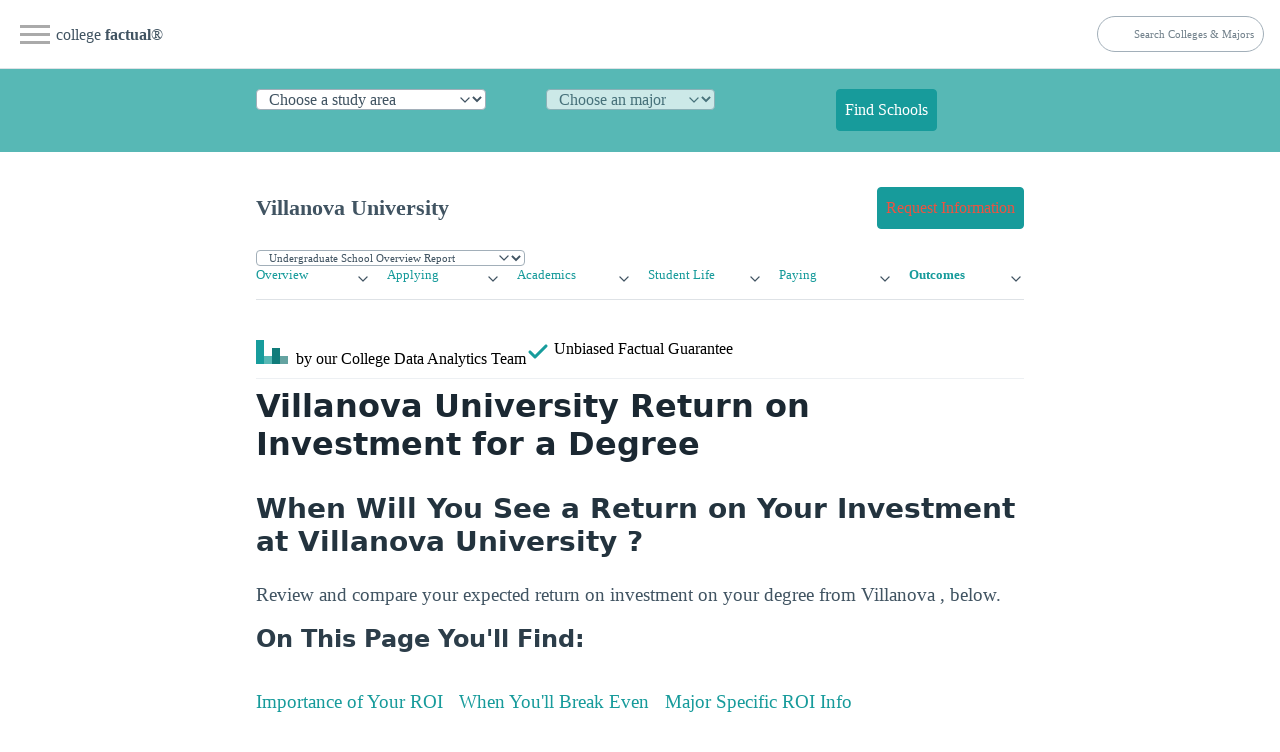

--- FILE ---
content_type: text/html
request_url: https://www.collegefactual.com/colleges/villanova-university/outcomes/return-on-investment/
body_size: 13881
content:
<!DOCTYPE html><html lang="en" data-theme="light"><head><meta charset="utf-8"/>
<script>var __ezHttpConsent={setByCat:function(src,tagType,attributes,category,force,customSetScriptFn=null){var setScript=function(){if(force||window.ezTcfConsent[category]){if(typeof customSetScriptFn==='function'){customSetScriptFn();}else{var scriptElement=document.createElement(tagType);scriptElement.src=src;attributes.forEach(function(attr){for(var key in attr){if(attr.hasOwnProperty(key)){scriptElement.setAttribute(key,attr[key]);}}});var firstScript=document.getElementsByTagName(tagType)[0];firstScript.parentNode.insertBefore(scriptElement,firstScript);}}};if(force||(window.ezTcfConsent&&window.ezTcfConsent.loaded)){setScript();}else if(typeof getEzConsentData==="function"){getEzConsentData().then(function(ezTcfConsent){if(ezTcfConsent&&ezTcfConsent.loaded){setScript();}else{console.error("cannot get ez consent data");force=true;setScript();}});}else{force=true;setScript();console.error("getEzConsentData is not a function");}},};</script>
<script>var ezTcfConsent=window.ezTcfConsent?window.ezTcfConsent:{loaded:false,store_info:false,develop_and_improve_services:false,measure_ad_performance:false,measure_content_performance:false,select_basic_ads:false,create_ad_profile:false,select_personalized_ads:false,create_content_profile:false,select_personalized_content:false,understand_audiences:false,use_limited_data_to_select_content:false,};function getEzConsentData(){return new Promise(function(resolve){document.addEventListener("ezConsentEvent",function(event){var ezTcfConsent=event.detail.ezTcfConsent;resolve(ezTcfConsent);});});}</script>
<script>if(typeof _setEzCookies!=='function'){function _setEzCookies(ezConsentData){var cookies=window.ezCookieQueue;for(var i=0;i<cookies.length;i++){var cookie=cookies[i];if(ezConsentData&&ezConsentData.loaded&&ezConsentData[cookie.tcfCategory]){document.cookie=cookie.name+"="+cookie.value;}}}}
window.ezCookieQueue=window.ezCookieQueue||[];if(typeof addEzCookies!=='function'){function addEzCookies(arr){window.ezCookieQueue=[...window.ezCookieQueue,...arr];}}
addEzCookies([{name:"ezoab_25118",value:"mod21-c; Path=/; Domain=collegefactual.com; Max-Age=7200",tcfCategory:"store_info",isEzoic:"true",},{name:"ezosuibasgeneris-1",value:"249311f6-118a-4209-6ec2-9e0c4196bd13; Path=/; Domain=collegefactual.com; Expires=Thu, 12 Nov 2026 09:31:48 UTC; Secure; SameSite=None",tcfCategory:"understand_audiences",isEzoic:"true",}]);if(window.ezTcfConsent&&window.ezTcfConsent.loaded){_setEzCookies(window.ezTcfConsent);}else if(typeof getEzConsentData==="function"){getEzConsentData().then(function(ezTcfConsent){if(ezTcfConsent&&ezTcfConsent.loaded){_setEzCookies(window.ezTcfConsent);}else{console.error("cannot get ez consent data");_setEzCookies(window.ezTcfConsent);}});}else{console.error("getEzConsentData is not a function");_setEzCookies(window.ezTcfConsent);}</script><script type="text/javascript" data-ezscrex='false' data-cfasync='false'>window._ezaq = Object.assign({"edge_cache_status":12,"edge_response_time":138,"url":"https://www.collegefactual.com/colleges/villanova-university/outcomes/return-on-investment/"}, typeof window._ezaq !== "undefined" ? window._ezaq : {});</script><script type="text/javascript" data-ezscrex='false' data-cfasync='false'>window._ezaq = Object.assign({"ab_test_id":"mod21-c"}, typeof window._ezaq !== "undefined" ? window._ezaq : {});window.__ez=window.__ez||{};window.__ez.tf={};</script><script type="text/javascript" data-ezscrex='false' data-cfasync='false'>window.ezDisableAds = true;</script>
<script data-ezscrex='false' data-cfasync='false' data-pagespeed-no-defer>var __ez=__ez||{};__ez.stms=Date.now();__ez.evt={};__ez.script={};__ez.ck=__ez.ck||{};__ez.template={};__ez.template.isOrig=true;__ez.queue=__ez.queue||function(){var e=0,i=0,t=[],n=!1,o=[],r=[],s=!0,a=function(e,i,n,o,r,s,a){var l=arguments.length>7&&void 0!==arguments[7]?arguments[7]:window,d=this;this.name=e,this.funcName=i,this.parameters=null===n?null:w(n)?n:[n],this.isBlock=o,this.blockedBy=r,this.deleteWhenComplete=s,this.isError=!1,this.isComplete=!1,this.isInitialized=!1,this.proceedIfError=a,this.fWindow=l,this.isTimeDelay=!1,this.process=function(){f("... func = "+e),d.isInitialized=!0,d.isComplete=!0,f("... func.apply: "+e);var i=d.funcName.split("."),n=null,o=this.fWindow||window;i.length>3||(n=3===i.length?o[i[0]][i[1]][i[2]]:2===i.length?o[i[0]][i[1]]:o[d.funcName]),null!=n&&n.apply(null,this.parameters),!0===d.deleteWhenComplete&&delete t[e],!0===d.isBlock&&(f("----- F'D: "+d.name),m())}},l=function(e,i,t,n,o,r,s){var a=arguments.length>7&&void 0!==arguments[7]?arguments[7]:window,l=this;this.name=e,this.path=i,this.async=o,this.defer=r,this.isBlock=t,this.blockedBy=n,this.isInitialized=!1,this.isError=!1,this.isComplete=!1,this.proceedIfError=s,this.fWindow=a,this.isTimeDelay=!1,this.isPath=function(e){return"/"===e[0]&&"/"!==e[1]},this.getSrc=function(e){return void 0!==window.__ezScriptHost&&this.isPath(e)&&"banger.js"!==this.name?window.__ezScriptHost+e:e},this.process=function(){l.isInitialized=!0,f("... file = "+e);var i=this.fWindow?this.fWindow.document:document,t=i.createElement("script");t.src=this.getSrc(this.path),!0===o?t.async=!0:!0===r&&(t.defer=!0),t.onerror=function(){var e={url:window.location.href,name:l.name,path:l.path,user_agent:window.navigator.userAgent};"undefined"!=typeof _ezaq&&(e.pageview_id=_ezaq.page_view_id);var i=encodeURIComponent(JSON.stringify(e)),t=new XMLHttpRequest;t.open("GET","//g.ezoic.net/ezqlog?d="+i,!0),t.send(),f("----- ERR'D: "+l.name),l.isError=!0,!0===l.isBlock&&m()},t.onreadystatechange=t.onload=function(){var e=t.readyState;f("----- F'D: "+l.name),e&&!/loaded|complete/.test(e)||(l.isComplete=!0,!0===l.isBlock&&m())},i.getElementsByTagName("head")[0].appendChild(t)}},d=function(e,i){this.name=e,this.path="",this.async=!1,this.defer=!1,this.isBlock=!1,this.blockedBy=[],this.isInitialized=!0,this.isError=!1,this.isComplete=i,this.proceedIfError=!1,this.isTimeDelay=!1,this.process=function(){}};function c(e,i,n,s,a,d,c,u,f){var m=new l(e,i,n,s,a,d,c,f);!0===u?o[e]=m:r[e]=m,t[e]=m,h(m)}function h(e){!0!==u(e)&&0!=s&&e.process()}function u(e){if(!0===e.isTimeDelay&&!1===n)return f(e.name+" blocked = TIME DELAY!"),!0;if(w(e.blockedBy))for(var i=0;i<e.blockedBy.length;i++){var o=e.blockedBy[i];if(!1===t.hasOwnProperty(o))return f(e.name+" blocked = "+o),!0;if(!0===e.proceedIfError&&!0===t[o].isError)return!1;if(!1===t[o].isComplete)return f(e.name+" blocked = "+o),!0}return!1}function f(e){var i=window.location.href,t=new RegExp("[?&]ezq=([^&#]*)","i").exec(i);"1"===(t?t[1]:null)&&console.debug(e)}function m(){++e>200||(f("let's go"),p(o),p(r))}function p(e){for(var i in e)if(!1!==e.hasOwnProperty(i)){var t=e[i];!0===t.isComplete||u(t)||!0===t.isInitialized||!0===t.isError?!0===t.isError?f(t.name+": error"):!0===t.isComplete?f(t.name+": complete already"):!0===t.isInitialized&&f(t.name+": initialized already"):t.process()}}function w(e){return"[object Array]"==Object.prototype.toString.call(e)}return window.addEventListener("load",(function(){setTimeout((function(){n=!0,f("TDELAY -----"),m()}),5e3)}),!1),{addFile:c,addFileOnce:function(e,i,n,o,r,s,a,l,d){t[e]||c(e,i,n,o,r,s,a,l,d)},addDelayFile:function(e,i){var n=new l(e,i,!1,[],!1,!1,!0);n.isTimeDelay=!0,f(e+" ...  FILE! TDELAY"),r[e]=n,t[e]=n,h(n)},addFunc:function(e,n,s,l,d,c,u,f,m,p){!0===c&&(e=e+"_"+i++);var w=new a(e,n,s,l,d,u,f,p);!0===m?o[e]=w:r[e]=w,t[e]=w,h(w)},addDelayFunc:function(e,i,n){var o=new a(e,i,n,!1,[],!0,!0);o.isTimeDelay=!0,f(e+" ...  FUNCTION! TDELAY"),r[e]=o,t[e]=o,h(o)},items:t,processAll:m,setallowLoad:function(e){s=e},markLoaded:function(e){if(e&&0!==e.length){if(e in t){var i=t[e];!0===i.isComplete?f(i.name+" "+e+": error loaded duplicate"):(i.isComplete=!0,i.isInitialized=!0)}else t[e]=new d(e,!0);f("markLoaded dummyfile: "+t[e].name)}},logWhatsBlocked:function(){for(var e in t)!1!==t.hasOwnProperty(e)&&u(t[e])}}}();__ez.evt.add=function(e,t,n){e.addEventListener?e.addEventListener(t,n,!1):e.attachEvent?e.attachEvent("on"+t,n):e["on"+t]=n()},__ez.evt.remove=function(e,t,n){e.removeEventListener?e.removeEventListener(t,n,!1):e.detachEvent?e.detachEvent("on"+t,n):delete e["on"+t]};__ez.script.add=function(e){var t=document.createElement("script");t.src=e,t.async=!0,t.type="text/javascript",document.getElementsByTagName("head")[0].appendChild(t)};__ez.dot=__ez.dot||{};__ez.queue.addFileOnce('/detroitchicago/boise.js', '/detroitchicago/boise.js?gcb=195-6&cb=5', true, [], true, false, true, false);__ez.queue.addFileOnce('/parsonsmaize/abilene.js', '/parsonsmaize/abilene.js?gcb=195-6&cb=dc112bb7ea', true, [], true, false, true, false);__ez.queue.addFileOnce('/parsonsmaize/mulvane.js', '/parsonsmaize/mulvane.js?gcb=195-6&cb=e75e48eec0', true, ['/parsonsmaize/abilene.js'], true, false, true, false);__ez.queue.addFileOnce('/detroitchicago/birmingham.js', '/detroitchicago/birmingham.js?gcb=195-6&cb=539c47377c', true, ['/parsonsmaize/abilene.js'], true, false, true, false);</script>
<script data-ezscrex="false" type="text/javascript" data-cfasync="false">window._ezaq = Object.assign({"ad_cache_level":0,"adpicker_placement_cnt":0,"ai_placeholder_cache_level":0,"ai_placeholder_placement_cnt":-1,"article_category":"/colleges/profile/outcomes/retur","domain":"collegefactual.com","domain_id":25118,"ezcache_level":1,"ezcache_skip_code":0,"has_bad_image":0,"has_bad_words":0,"is_sitespeed":0,"lt_cache_level":0,"publish_date":"2013-05-01","response_size":44251,"response_size_orig":38489,"response_time_orig":117,"template_id":5,"url":"https://www.collegefactual.com/colleges/villanova-university/outcomes/return-on-investment/","word_count":0,"worst_bad_word_level":0}, typeof window._ezaq !== "undefined" ? window._ezaq : {});__ez.queue.markLoaded('ezaqBaseReady');</script>
<script type='text/javascript' data-ezscrex='false' data-cfasync='false'>
window.ezAnalyticsStatic = true;

function analyticsAddScript(script) {
	var ezDynamic = document.createElement('script');
	ezDynamic.type = 'text/javascript';
	ezDynamic.innerHTML = script;
	document.head.appendChild(ezDynamic);
}
function getCookiesWithPrefix() {
    var allCookies = document.cookie.split(';');
    var cookiesWithPrefix = {};

    for (var i = 0; i < allCookies.length; i++) {
        var cookie = allCookies[i].trim();

        for (var j = 0; j < arguments.length; j++) {
            var prefix = arguments[j];
            if (cookie.indexOf(prefix) === 0) {
                var cookieParts = cookie.split('=');
                var cookieName = cookieParts[0];
                var cookieValue = cookieParts.slice(1).join('=');
                cookiesWithPrefix[cookieName] = decodeURIComponent(cookieValue);
                break; // Once matched, no need to check other prefixes
            }
        }
    }

    return cookiesWithPrefix;
}
function productAnalytics() {
	var d = {"pr":[6,3],"omd5":"a2665fb99c095472c7f0e288d1049df3","nar":"risk score"};
	d.u = _ezaq.url;
	d.p = _ezaq.page_view_id;
	d.v = _ezaq.visit_uuid;
	d.ab = _ezaq.ab_test_id;
	d.e = JSON.stringify(_ezaq);
	d.ref = document.referrer;
	d.c = getCookiesWithPrefix('active_template', 'ez', 'lp_');
	if(typeof ez_utmParams !== 'undefined') {
		d.utm = ez_utmParams;
	}

	var dataText = JSON.stringify(d);
	var xhr = new XMLHttpRequest();
	xhr.open('POST','/ezais/analytics?cb=1', true);
	xhr.onload = function () {
		if (xhr.status!=200) {
            return;
		}

        if(document.readyState !== 'loading') {
            analyticsAddScript(xhr.response);
            return;
        }

        var eventFunc = function() {
            if(document.readyState === 'loading') {
                return;
            }
            document.removeEventListener('readystatechange', eventFunc, false);
            analyticsAddScript(xhr.response);
        };

        document.addEventListener('readystatechange', eventFunc, false);
	};
	xhr.setRequestHeader('Content-Type','text/plain');
	xhr.send(dataText);
}
__ez.queue.addFunc("productAnalytics", "productAnalytics", null, true, ['ezaqBaseReady'], false, false, false, true);
</script><base href="https://www.collegefactual.com/colleges/villanova-university/outcomes/return-on-investment/"/><meta name="viewport" content="width=device-width,initial-scale=1"/><title>Villanova University Return on Investment</title><meta name="description" content="Learn what Villanova return on investment you should expect from your degree."/><meta name="robots" content="index, follow"/><meta name="googlebot" content="index, follow"/><meta name="ad-template" content="ezoic-only"/><meta name="mf-type" content="colleges"/><meta name="mf-template" content="/colleges/profile/outcomes/return-on-investment "/><meta name="category" content="/colleges/profile/outcomes/return-on-investment "/><meta name="article:section" content="/colleges/profile/outcomes/return-on-investment "/><meta name="mf_college_slug" content="villanova-university"/><meta name="”mf_college_name”" content="Villanova University"/><meta name="”mf_college_alias”" content=""/><script>(function(t,s,o,e,a){t[e]=t[e]||[],t[e].push({'gtm.start':(new Date).getTime(),event:"gtm.js"});var i=s.getElementsByTagName(o)[0],n=s.createElement(o),r=e!="dataLayer"?"&l="+e:'';n.async=!0,n.src="https://www.googletagmanager.com/gtm.js?id="+a+r,i.parentNode.insertBefore(n,i)})(window,document,"script","dataLayer","GTM-PCXLXNH")</script><meta name="theme-color" content="#009999"/><link rel="shortcut icon" href="https://www.collegefactual.com/favicon.ico"/><meta name="theme-color" content="#009999"/><script type="application/ld+json">{"@context":"https://schema.org","@type":"Article","mainEntityOfPage":{"@type":"WebPage","@id":"https:\/\/www.collegefactual.com\/colleges\/villanova-university\/outcomes\/return-on-investment\/\/"},"url":"https:\/\/www.collegefactual.com\/colleges\/villanova-university\/outcomes\/return-on-investment\/\/","headline":"Villanova University Return on Investment","description":"Learn what Villanova return on investment you should expect from your degree.","datePublished":"2013-05-01T08:00:00-05:00","dateModified":"2024-01-25T18:28:36\u002b00:00","inLanguage":"en-US","wordCount":"600","mainContentOfPage":{"cssSelector":"#main_content"},"publisher":{"@type":"Organization","name":"College Factual","sameAs":["https://twitter.com/CollegeFactual/","https://www.pinterest.com/collegefactual/","https://www.linkedin.com/company/college-factual/","https://plus.google.com/u/0/108455217066876653530/posts"],"logo":{"@type":"ImageObject","url":"https://www.collegefactual.com/assets/images/collegefactual-logo-small.svg"},"url":"https:\/\/www.collegefactual.com"}}</script><meta property="fb:app_id" content="123821471135083"/><meta property="og:url" content="https://www.collegefactual.com/colleges/villanova-university/outcomes/return-on-investment/"/><meta property="og:title" content="Villanova University Return on Investment"/><meta name="twitter:url" content="https://www.collegefactual.com/colleges/villanova-university/outcomes/return-on-investment/"/><meta name="twitter:title" content="Villanova University Return on Investment"/><meta property="og:description" content="Learn what Villanova return on investment you should expect from your degree."/><meta name="twitter:description" content="Learn what Villanova return on investment you should expect from your degree."/><meta property="og:image" content="https://www.collegefactual.com/_dir-static/img/default_page_share.png"/><meta name="twitter:image" content="https://www.collegefactual.com/_dir-static/img/default_page_share.png"/><link rel="canonical" href="https://www.collegefactual.com/colleges/villanova-university/outcomes/return-on-investment/"/><link href="/assets/css/styles.css?v=1706207316" rel="stylesheet"/><script type="text/javascript" src="https://www.esyoh.com/clients/js/widget.js?ver=2.0.0" id="esyoh-widget-js"></script>
<link href="/assets/css/legacy.css?v=1706207316" rel="stylesheet"/><script src="https://ajax.googleapis.com/ajax/libs/jquery/2.0.3/jquery.min.js" crossorigin="anonymous"></script>
<script src="https://cdnjs.cloudflare.com/ajax/libs/jquery-cookie/1.3.1/jquery.cookie.min.js" crossorigin="anonymous"></script>
<script src="https://www.collegefactual.com/_dir-static/js/util.min.js?v=20230217"></script>
<script type="text/javascript" src="https://cdnjs.cloudflare.com/ajax/libs/d3/3.4.8/d3.min.js"></script>
<script defer="" src="/assets/js/d3-autodraw-visuals.js?v=1706207316"></script>
<script type="text/javascript" src="/assets/js/d3/cf_v1.0.js"></script><script type='text/javascript'>
var ezoTemplate = 'orig_site';
var ezouid = '1';
var ezoFormfactor = '1';
</script><script data-ezscrex="false" type='text/javascript'>
var soc_app_id = '0';
var did = 25118;
var ezdomain = 'collegefactual.com';
var ezoicSearchable = 1;
</script></head><body><noscript><iframe src="https://www.googletagmanager.com/ns.html?id=GTM-PCXLXNH" height=0 width=0 style=display:none;visibility:hidden></iframe></noscript><div id="nav-container"><div class="bg"></div><div class="nav-icon" tabindex="0"><span class="icon-bar"></span>
<span class="icon-bar"></span>
<span class="icon-bar"></span></div><div id="nav-content" tabindex="0"><ul><li style="white-space:nowrap"><a href="https://www.collegefactual.com" aria-label="Home"><img src="/assets/images/logo-header.svg" alt="College Factual"/>college <strong>factual</strong></a></li><li><a href="/colleges/">Colleges</a></li><li><a href="/majors/">Majors</a></li><li><a href="/rankings/">Rankings</a></li><li class="small"><a href="https://twitter.com/CollegeFactual">Twitter</a><a href="https://www.facebook.com/CollegeFactual">Facebook</a><a href="https://www.pinterest.com/collegefactual/">Pinterest</a></li></ul></div></div><nav class="container-fluid" id="navSite"><ul><li><a href="https://www.collegefactual.com" aria-label="Home" class="brandTitle">college <strong>factual</strong>®</a></li><li><nav aria-label="breadcrumb" class="mHide navBreadcrumb"><ul></ul></nav></li></ul><ul><li><form id="cfSearchForm" method="get" action="https://www.collegefactual.com/search/"><input id="cfSearch" name="cfSearch" type="search" aria-controls="searchResults" aria-label="search" placeholder="Search Colleges &amp; Majors"/></form></li></ul></nav><div id="dpHeader" class="container-fluid"><div class="container"><form action="https://www./majors/" method="post" id="degreePicker" name="degreePicker" class="degreePicker" onsubmit="dpSubmit()"><div id="dpDiv"><div id="cip0div"><label for="cip0" class="cip0"><select id="cip0" name="cip0"><option value="">Choose a study area</option><option value="arts">Art &amp; Design</option><option value="business">Business &amp; Management</option><option value="tech">Computers &amp; Technology</option><option value="law">Criminal Justice &amp; Legal</option><option value="education">Education &amp; Teaching</option><option value="humanities">Liberal Arts &amp; Humanities</option><option value="healthcare">Nursing &amp; Healthcare</option><option value="psychology">Psychology &amp; Counseling</option><option value="stem">Science &amp; Engineering</option><option value="trades">Trades &amp; Careers</option><option value="general">Undecided/General</option></select></label></div><div id="cip2div"><label for="cip2" class="cip2"><select id="cip2" name="cip2" disabled=""><option value="">Choose an major</option></select></label></div><div id="cip6div"><label for="cip6" class="cip6"><select id="cip6" name="cip6" disabled=""><option value="">Choose an emphasis (optional)</option></select></label></div><div style="align-self:flex-end"><button type="submit" id="dpBtn" value="Find Schools" class="contrast dpBtn" disabled="">Find Schools</button></div></div><input type="hidden" name="template" id="template"/>
<input type="hidden" name="offers" id="offers" value="false"/></form></div></div><div id="cfAdBlock-102" class="container-fluid cfAdBlock" style="text-align:center"><span id="ezoic-pub-ad-placeholder-102"></span></div><div class="container" id="navPage"><nav><ul><li><span id="pageTitle">Villanova University</span></li></ul><ul><li><a href="/colleges/villanova-university/connect.html?return_url=https%3A%2F%2Fwww.collegefactual.com%2Fcolleges%2Fvillanova-university%2Foutcomes%2Freturn-on-investment%2Findex.html" role="button" class="contrast"><span class="mHide">Request Information</span><span class="dHide">Get Info</span></a></li></ul></nav></div><div id="navPageProgram" class="container"><form id="pageSubItemForm" style="margin:0"><input type="hidden" id="pageURLBase" name="pageURLBase" value="/colleges//academic-life/academic-majors/"/>
<select id="pageSubItemSelect" name="pageSubItemSelect" class="primary outline" style="font-size:.7rem"><option value="colleges">Undergrad Programs</option><option value="graduate-schools">Graduate Programs</option></select></form></div><script type="text/javascript">const pageSubItemForms=document.querySelectorAll("#pageSubItemForm");for(var i=0;i<pageSubItemForms.length;i++)pageSubItemForms[i].pageSubItemSelect.addEventListener("change",function(){var e="https://www.collegefactual.com/colleges/villanova-university/"+this.value+"/";console.log("new_url="+e),window.location.href=e})</script><div class="container" id="navPageMenu"><div class="grid"><div><details role="list"><summary aria-haspopup="listbox" aria-controls="nav-overview" role="link"><a href="https://www.collegefactual.com/colleges/villanova-university/">Overview</a></summary><ul role="listbox"><li><a class="nav-link secondaryItem" href="https://www.collegefactual.com/colleges/villanova-university/rankings/">Rankings</a></li><li><a class="nav-link secondaryItem" href="https://www.collegefactual.com/colleges/villanova-university/overview/location/">Location</a></li><li><a class="nav-link secondaryItem" href="https://www.collegefactual.com/colleges/villanova-university/overview/virtual-tour/">Virtual Tour</a></li><li><a class="nav-link secondaryItem" href="https://www.collegefactual.com/colleges/villanova-university/overview/videos/">Videos</a></li><li><a class="nav-link secondaryItem" href="https://www.collegefactual.com/colleges/villanova-university/scorecard/">Scorecard</a></li></ul></details></div><div><details role="list"><summary aria-haspopup="listbox" aria-controls="nav-applying" role="link"><a href="https://www.collegefactual.com/colleges/villanova-university/applying/">Applying</a></summary><ul role="listbox"><li><a class="nav-link secondaryItem" href="https://www.collegefactual.com/colleges/villanova-university/applying/admission-applications/">Applications</a></li><li><a class="nav-link secondaryItem" href="https://www.collegefactual.com/colleges/villanova-university/applying/entering-class-stats/">Entering Class Stats</a></li></ul></details></div><div><details role="list"><summary aria-haspopup="listbox" aria-controls="nav-academic-life" role="link"><a href="https://www.collegefactual.com/colleges/villanova-university/academic-life/">Academics</a></summary><ul role="listbox"><li><a class="nav-link secondaryItem" href="https://www.collegefactual.com/colleges/villanova-university/academic-life/accreditation/">Accreditation</a></li><li><a class="nav-link secondaryItem" href="https://www.collegefactual.com/colleges/villanova-university/academic-life/faculty-composition/">Faculty Composition</a></li><li><a class="nav-link secondaryItem" href="https://www.collegefactual.com/colleges/villanova-university/academic-life/academic-majors/">Majors</a></li><li><a class="nav-link secondaryItem" href="https://www.collegefactual.com/colleges/villanova-university/academic-life/distance-learning/">Distance Learning</a></li></ul></details></div><div><details role="list"><summary aria-haspopup="listbox" aria-controls="nav-student-life" role="link"><a href="https://www.collegefactual.com/colleges/villanova-university/student-life/">Student Life</a></summary><ul role="listbox"><li><a class="nav-link secondaryItem" href="https://www.collegefactual.com/colleges/villanova-university/student-life/diversity/">Diversity</a></li><li><a class="nav-link secondaryItem" href="https://www.collegefactual.com/colleges/villanova-university/student-life/international/">International</a></li><li><a class="nav-link secondaryItem" href="https://www.collegefactual.com/colleges/villanova-university/student-life/crime/">Crime</a></li><li><a class="nav-link secondaryItem" href="https://www.collegefactual.com/colleges/villanova-university/student-life/sports/">Sports</a></li><li><a class="nav-link secondaryItem" href="https://www.collegefactual.com/colleges/villanova-university/student-life/veterans/">Veterans</a></li></ul></details></div><div><details role="list"><summary aria-haspopup="listbox" aria-controls="nav-paying" role="link"><a href="https://www.collegefactual.com/colleges/villanova-university/paying-for-college/">Paying</a></summary><ul role="listbox"><li><a class="nav-link secondaryItem" href="https://www.collegefactual.com/colleges/villanova-university/paying-for-college/tuition-and-fees/">Tuition And Fees</a></li><li><a class="nav-link secondaryItem" href="https://www.collegefactual.com/colleges/villanova-university/paying-for-college/room-and-board/">Room And Board</a></li><li><a class="nav-link secondaryItem" href="https://www.collegefactual.com/colleges/villanova-university/paying-for-college/financial-aid/">Financial Aid</a></li><li><a class="nav-link secondaryItem" href="https://www.collegefactual.com/colleges/villanova-university/paying-for-college/net-price/">Net Price</a></li><li><a class="nav-link secondaryItem" href="https://www.collegefactual.com/colleges/villanova-university/paying-for-college/veterans/">Veterans</a></li><li><a class="nav-link secondaryItem" href="https://www.collegefactual.com/colleges/villanova-university/paying-for-college/value-for-your-money/">Value</a></li></ul></details></div><div><details role="list"><summary aria-haspopup="listbox" aria-controls="nav-outcomes" role="link"><a href="https://www.collegefactual.com/colleges/villanova-university/outcomes/" class="active">Outcomes</a></summary><ul role="listbox"><li><a class="nav-link secondaryItem" href="https://www.collegefactual.com/colleges/villanova-university/outcomes/graduation-and-retention/">Graduation &amp; Retention</a></li><li><a class="nav-link secondaryItem" href="https://www.collegefactual.com/colleges/villanova-university/outcomes/student-loan-debt/">Loan Debt</a></li><li class="navItemCurrent"><a class="nav-link secondaryItem currentSubItem" href="https://www.collegefactual.com/colleges/villanova-university/outcomes/return-on-investment/">Return On Investment</a></li></ul></details></div></div></div><div id="byline" class="container"><div><img src="/assets/images/logo-header.svg" alt="College Factual"/> <span class="mHide"> by our College </span>Data Analytics Team</div><div id="fact-check">      <span class="mHide"> Unbiased </span>Factual Guarantee</div></div><div class="container"><hr/><h1 id="villanova-university-return-on-investment-for-a-degree">Villanova University Return on Investment for a Degree</h1><h2>When Will You See a Return on Your Investment at Villanova University
?</h2><p>Review and compare your expected return on investment on your degree from Villanova
, below.</p><nav id="navToC"><h3>On This Page You&#39;ll Find:</h3><ul><li><a href="#secImportance">Importance of Your ROI</a></li><li><a href="#secBreak">When You&#39;ll Break Even</a></li><li><a href="#secMajor">Major Specific ROI Info</a></li><li><a href="#secComparison">High School Grad Comparison</a></li><li><a href="#secValue">Long Term Value of Your Degree</a></li><li><a href="#secResources">Additional Resources</a></li></ul></nav><h2 id="secImportance">Importance of Return on Investment</h2><p>Understanding your expected return on investment on your degree from Villanova University can help you decide if attending Villanova is a smart financial decision.</p><div class="cfAdBlock" style="text-align:center;margin-bottom:1em;margin-left:0;margin-right:-20px"><div id="ezoic-pub-ad-placeholder-145"></div></div><h2 id="secBreak">Break Even In 3.5 Years at Villanova University</h2><p>College is expensive and every year spent getting your degree is a year of lost wages and additional expenses. To determine when you will make up for the costs of college (your Return on Investment), we will look at the estimated cost of a degree and the average starting salary of graduates from Villanova University
.</p><table class="table"><tbody><tr><td>Average yearly cost</td><td style="text-align:right">$57,000</td></tr><tr><td>Average years to graduate</td><td style="text-align:right">4.0</td></tr><tr><td>Average starting salary</td><td style="text-align:right">$65,000</td></tr></tbody></table>The average cost for a degree at Villanova University comes out to about
$230,000
. If you make about $65,000 a year, it will take you
3.5 years following graduation to break even.<p></p><div class="cfAdBlock" style="text-align:center;margin-bottom:.5em;margin-left:-20px;margin-right:-20px"><div id="ezoic-pub-ad-placeholder-150"></div></div><h3>Additional Considerations</h3><ul><li>Be Wary of Excess Debt: According to the <a href="http://nces.ed.gov/programs/coe/indicator_cba.asp" target="_blank">U.S. Department of Education</a>. In 2012, the nationwide average salary for young adults with a bachelor&#39;s degree was about $47,000, while only $30,000 for those with a high school diploma.</li><li>The &#34;break even&#34; calculation above does not include interest on student loans. How will your debt level affect your ROI?</li></ul><div class="cfAdBlock" style="text-align:center;margin-bottom:1em"><div id="ezoic-pub-ad-placeholder-141"></div></div><h2 id="secMajor">Major Specific Salary Information</h2><p>Do you know what major you want to pursue at Villanova University
? Calculate a <a href="https://www.collegefactual.com/colleges/villanova-university/academic-life/academic-majors/">major specific return on investment estimate here.</a></p><div class="cfAdBlock" style="text-align:center;margin-bottom:.5em;margin-left:-20px;margin-right:-20px"><div id="ezoic-pub-ad-placeholder-103"><div id="div-gpt-ad-1415810205202-0" style="margin:auto"></div></div></div><div class="cfAdBlock" style="text-align:center;margin-left:-20px;margin-right:-20px"><div id="ezoic-pub-ad-placeholder-117"></div></div><h2 id="secComparison">Catch a High School Graduate Within 11 Years of Graduating</h2><p>To determine the year when you catch up, we need to factor in the average earnings of a high school graduate. To simplify things, we will assume that the high school graduate starts out earning their full average salary of $30,000 and lives at home for free, while you must pay for your living expenses during college. After college, we will assume that you both have the same expenses.</p><p>The earnings from an average graduate at Villanova University will surpass those of a high school graduate in
11 years.</p><div class="cfAdBlock" style="text-align:center;margin-bottom:1em"><div id="ezoic-pub-ad-placeholder-144"></div></div><p>For a more detailed and accurate look at early/mid-career earnings see the chart below.</p><iframe src="chart-roi.html?random=mr1va9noda" class="chart"></iframe><div class="well">This chart includes both starting and mid-career salaries for graduates from Villanova University
. Data for high school earnings comes from the 2012 U.S. Census</div><h3>Additional Considerations:</h3><li>Want an extra $17,000 a year? According to the <a href="http://nces.ed.gov/programs/coe/indicator_cba.asp" target="_blank">U.S. Department of Education</a>. In 2012, the nationwide average salary for young adults with a bachelor&#39;s degree was about $47,000, while only $30,000 for those with a high school diploma.</li><h2 id="secValue">Over 30 Years, a Degree at Villanova University is Worth
$1,727,000</h2><p>Setting aside the time value of money, after 30 years, an undergraduate degree from Villanova University is worth about
$1,727,000 more than what it would cost you.</p><div class="cfAdBlock" style="text-align:center;margin-bottom:1em"><div id="ezoic-pub-ad-placeholder-146"></div></div><p>Your total earnings of $1,957,000 from your initial investment in tuition, fees and other expenses of about $230,000 gives you an annualized return of <script type="text/javascript">var yearExp=1/30,multiYearReturn=7.521473787367502,anualizedReturn=Math.pow(1+multiYearReturn,1/30)-1;document.write((100*anualizedReturn).toPrecision(2).toString()+"%.")</script></p><p>If instead of going to college, you put that initial investment into Treasury Bills for 30 years at 5% you would have about
$994,060</p><div class="footerNav clearfix"><div id="requestInfo" class="well well-small" style="text-align:center"><button class="partnerCTA btn" href="https://colleges.collegefactual.com/one/result/villanova_university?provider_id=10179&amp;sub_id=index&amp;creative=cofa&amp;campaign=request-college-inline&amp;used_widget=false&amp;commit=Request+Information" target="_blank" rel="nofollow noopener noreferrer"><a id="requestInfoLink" class="partnerCTA btn" href="https://colleges.collegefactual.com/one/result/villanova_university?provider_id=10179&amp;sub_id=index&amp;creative=cofa&amp;campaign=request-college-inline&amp;used_widget=false&amp;commit=Request+Information" target="_blank" rel="nofollow noopener noreferrer">Request Info</a></button></div><h2>Continue Your Research on Villanova</h2><div class="prevBox" data-bhtrackregion="footerNavPrevious"><a id="prevButton" href="https://www.collegefactual.com/colleges/villanova-university/paying-for-college/student-loan-debt/">‹ Back to Loan Debt</a></div><div class="nextBox" data-bhtrackregion="footerNavNext"><a id="nextButton" href="https://www.collegefactual.com/colleges/villanova-university/rankings/">Continue to Rankings ›</a></div></div><div class="cfAdBlock" style="text-align:center;margin-left:-20px;margin-right:-20px"><div id="ezoic-pub-ad-placeholder-118"></div></div></div><div class="container-fluid" style="margin-top:20px;border-top:1px solid #ccc"><div class="container" style="padding:20px 0 0"><h4>Popular Reports</h4><details><summary><strong>College Rankings</strong></summary><div class="grid"><div><strong>Ranking Types</strong><aside><nav class="footerNav"><ul><li><a href="/rankings/best-colleges/">Quality</a></li><li><a href="/rankings/best-colleges-for-money/">Value</a></li><li><a href="/rankings/non-traditional/">Adults</a></li><li><a href="/rankings/veterans/">Veterans</a></li><li><a href="/rankings/sports/">Athletes</a></li><li><a href="/rankings/international/">International</a></li><li><a href="/rankings/religion/">Religion</a></li><li><a href="/rankings/diversity/">Diversity</a></li><li><a href="/rankings/">all rankings</a></li></ul></nav></aside></div><div><strong>Athletes</strong><aside><nav class="footerNav"><ul><li><a href="/rankings/sports/basketball-men/division1/">Men&#39;s D1 Basketball</a></li><li><a href="/rankings/sports/baseball-men/division1">Men&#39;s D1 Baseball</a></li><li><a href="/rankings/sports/football-men/division1-alt/">Men&#39;s FBS Football</a></li><li><a href="/rankings/sports/icehockey-men/division1/">Men&#39;s D1 Ice Hockey</a></li><li><a href="/rankings/sports/soccer-men/division1/">Men&#39;s D1 Soccer</a></li><li><a href="/rankings/sports/soccer-women/division1">Women&#39;s D1 Soccer</a></li><li><a href="/rankings/sports/swimming-women/division1">Women&#39;s D1 Swimming</a></li><li><a href="/rankings/sports/softball-women/division1">Women&#39;s D1 Softball</a></li><li><a href="/rankings/sports/">all 26 sports &amp; divisions...</a></li></ul></nav></aside></div><div><strong>Students From</strong><aside><nav class="footerNav"><ul><li><a href="/rankings/international/canada/">Canada</a></li><li><a href="/rankings/international/china/">China</a></li><li><a href="/rankings/international/india/">India</a></li><li><a href="/rankings/international/iran/">Iran</a></li><li><a href="/rankings/international/japan/">Japan</a></li><li><a href="/rankings/international/saudi-arabia/">Saudi Arabia</a></li><li><a href="/rankings/international/taiwan/">Taiwan</a></li><li><a href="/rankings/international/vietnam/">Vietnam</a></li><li><a href="/rankings/international/">all 50 countries...</a></li></ul></nav></aside></div></div></details><details><summary><strong>Best by Location</strong></summary><div class="grid"><div><strong>Regions</strong><aside><nav class="footerNav"><ul><li><a href="/rankings/best-colleges/far-western-us/">Far Western US</a></li><li><a href="/rankings/best-colleges/great-lakes/">Great Lakes</a></li><li><a href="/rankings/best-colleges/middle-atlantic/">Middle Atlantic</a></li><li><a href="/rankings/best-colleges/new-england/">New England</a></li><li><a href="/rankings/best-colleges/the-plains-states/">Plains States</a></li><li><a href="/rankings/best-colleges/rocky-mountains/">Rocky Mountains</a></li><li><a href="/rankings/best-colleges/southeast/">Southeast</a></li><li><a href="/rankings/best-colleges/southeast/">Southwest</a></li></ul></nav></aside></div><div><aside><strong>Popular States</strong><nav class="footerNav"><ul><li><a href="/rankings/best-colleges/far-western-us/california/">California</a></li><li><a href="/rankings/best-colleges/far-western-us/colorado/">Colorado</a></li><li><a href="/rankings/best-colleges/southeast/florida/">Florida</a></li><li><a href="/rankings/best-colleges/southeast/georgia/">Georgia</a></li><li><a href="/rankings/best-colleges/great-lakes/illinois/">Illinois</a></li><li><a href="/rankings/best-colleges/southeast/massachusetts/">Massachusetts</a></li><li><a href="/rankings/best-colleges/southeast/michigan/">Michigan</a></li></ul></nav></aside></div><div><aside><nav class="footerNav"><ul><li><a href="/rankings/best-colleges/southeast/new-jersey/">New Jersey</a></li><li><a href="/rankings/best-colleges/middle-atlantic/new-york/">New York</a></li><li><a href="/rankings/best-colleges/southeast/north-carolina/">North Carolina</a></li><li><a href="/rankings/best-colleges/great-lakes/ohio/">Ohio</a></li><li><a href="/rankings/best-colleges/middle-atlantic/pennsylvania/">Pennsylvania</a></li><li><a href="/rankings/best-colleges/southwest/texas/">Texas</a></li><li><a href="/rankings/best-colleges/southeast/virginia/">Virginia</a></li><li><a href="/rankings/best-colleges/southeast/washington/">Washington</a></li></ul></nav></aside></div></div></details><details><summary><strong>Degree Guides by Major</strong></summary><div class="grid"><div><strong>Fields of Study</strong><aside><nav class="footerNav"><ul><li><a href="/majors/architecture-and-related-services/">Architecture</a></li><li><a href="/majors/business-management-marketing-sales/">Business</a></li><li><a href="/majors/communication-journalism-media/">Communications</a></li><li><a href="/majors/construction-trades/">Construction</a></li><li><a href="/majors/education/">Education &amp; Teaching</a></li><li><a href="/majors/engineering/">Engineering</a></li><li><a href="/majors/health-care-professions/">Healthcare</a></li><li><a href="/majors/computer-information-sciences/">IT &amp; Computers</a></li><li><a href="/majors/legal-studies-and-professions/">Law</a></li><li><a href="/majors/mathematics-and-statistics/">Mathematics</a></li><li><a href="/majors/physical-sciences/">Physical Sciences</a></li><li><a href="/majors/psychology/">Psychology</a></li><li><a href="/majors/social-sciences/">Social Sciences</a></li><li><a href="/majors/visual-and-performing-arts/">Visual &amp; Performing Arts</a></li><li><a href="/majors/">all fields...</a></li></ul></nav></aside></div><div><strong>Popular Majors</strong><aside><nav class="footerNav"><ul><li><a href="/majors/business-management-marketing-sales/accounting/">Accounting</a></li><li><a href="/majors/engineering/aerospace-and-aeronautical-engineering/">Aerospace Engineering</a></li><li><a href="/majors/biological-biomedical-sciences/general-biology/">Biology</a></li><li><a href="/majors/business-management-marketing-sales/business-administration-and-management/">Business Administration</a></li><li><a href="/majors/computer-information-sciences/computer-science/">Computer Science</a></li><li><a href="/majors/computer-information-sciences/computer-information-systems-cis/">Computer Information Systems</a></li><li><a href="/majors/construction-trades/rankings/top-ranked/">Construction Trades</a></li><li><a href="/majors/protective-security-safety-services/criminal-justice-and-corrections/">Criminal Justice</a></li><li><a href="/majors/multi-interdisciplinary-studies/data-science/">Data Science</a></li><li><a href="/majors/social-sciences/economics/">Economics</a></li><li><a href="/majors/business-management-marketing-sales/entrepreneurial-studies/">Entrepreneurship</a></li><li><a href="/majors/natural-resources-conservation/natural-resources-conservation/">Environmental Science</a></li><li><a href="/majors/business-management-marketing-sales/finance-financial-management/">Finance</a></li><li><a href="/majors/visual-and-performing-arts/design-and-applied-arts/graphic-design/">Graphic Design</a></li><li><a href="/majors/health-care-professions/health-medical-administrative-services/">Healthcare Administration</a></li></ul></nav></aside></div><div><strong>Popular Majors</strong><aside><nav class="footerNav"><ul><li><a href="/majors/history/history/">History</a></li><li><a href="/majors/communication-journalism-media/journalism/">Journalism</a></li><li><a href="/majors/liberal-arts-sciences-humanities/liberal-arts-and-general-studies/liberal-arts/">Liberal Arts</a></li><li><a href="/majors/business-management-marketing-sales/marketing/">Marketing</a></li><li><a href="/majors/engineering/me-mechanical-engineering/">Mechanical Engineering</a></li><li><a href="/majors/visual-and-performing-arts/music/">Music</a></li><li><a href="/majors/health-care-professions/nursing/">Nursing</a></li><li><a href="/majors/visual-and-performing-arts/film-video-and-photographic-arts/photography/">Photography</a></li><li><a href="/majors/physical-sciences/physics/">Physics</a></li><li><a href="/majors/social-sciences/political-science-and-government/">Political Science</a></li><li><a href="/majors/health-care-professions/public-health/">Public Health</a></li><li><a href="/majors/psychology/general-psychology/">Psychology</a></li><li><a href="/majors/social-services-public-administration/social-work/">Social Work</a></li><li><a href="/majors/education/">Teaching</a></li><li><a href="/majors/">1,000+ majors...</a></li></ul></nav></aside></div></div></details><details><summary><strong>Graduate Programs</strong></summary><div class="grid"><div><strong>By Degree Level</strong><aside><nav class="footerNav"><ul><li><a href="/rankings/best-graduate-schools/masters-degrees/">Masters</a></li><li><a href="/rankings/best-graduate-schools/doctorate-degrees/">Doctorates</a></li></ul></nav></aside><strong>Popular Programs</strong><aside><nav class="footerNav"><ul><li><a href="/majors/business-management-marketing-sales/accounting/rankings/best-graduate-schools/masters-degrees/">Accounting</a></li><li><a href="/majors/communication-journalism-media/communication-media-studies/rankings/best-graduate-schools/masters-degrees/">Communications</a></li><li><a href="/majors/protective-security-safety-services/criminal-justice-and-corrections/rankings/best-graduate-schools/masters-degrees/">Criminal Justice</a></li><li><a href="/majors/business-management-marketing-sales/construction-management/rankings/best-graduate-schools/masters-degrees/">Construction Management</a></li><li><a href="/majors/computer-information-sciences/it-information-technology/computer-is-security/rankings/best-graduate-schools/masters-degrees/">Cyber Security</a></li><li><a href="https://www.collegefactual.com/majors/multi-interdisciplinary-studies/data-analytics/rankings/best-graduate-schools/masters-degrees/">Data Analytics</a></li><li><a href="/majors/social-sciences/economics/rankings/best-graduate-schools/masters-degrees/">Economics</a></li></ul></nav></aside></div><div><aside><nav class="footerNav"><ul><li><a href="/majors/education/educational-administration/rankings/best-graduate-schools/masters-degrees/">Education Administration</a></li><li><a href="/majors/natural-resources-conservation/natural-resources-conservation/">Environmental Science</a></li><li><a href="/majors/business-management-marketing-sales/finance-financial-management/finance/rankings/best-graduate-schools/masters-degrees/">Finance</a></li><li><a href="/majors/computer-information-sciences/computer-programming/computer-game-programming/rankings/best-graduate-schools/masters-degrees/">Game Development</a></li><li><a href="/majors/health-care-professions/health-medical-administrative-services/health-care-management/rankings/best-graduate-schools/masters-degrees/">Healthcare Management</a></li><li><a href="/majors/health-care-professions/medical-illustration-informatics/rankings/best-graduate-schools/masters-degrees/">Healthcare Informatics</a></li><li><a href="/majors/business-management-marketing-sales/human-resource-management/rankings/best-graduate-schools/masters-degrees/">Human Resources</a></li><li><a href="/majors/computer-information-sciences/computer-information-systems-cis/information-technology/rankings/best-graduate-schools/masters-degrees/">Information Technology</a></li><li><a href="https://www.collegefactual.com/majors/business-management-marketing-sales/international-business/rankings/best-graduate-schools/masters-degrees/">International Business</a></li><li><a href="/majors/legal-studies-and-professions/rankings/best-graduate-schools/doctorate-degrees/">Law</a></li><li><a href="/majors/business-management-marketing-sales/marketing/rankings/best-graduate-schools/masters-degrees/">Marketing</a></li></ul></nav></aside></div><div><aside><nav class="footerNav"><ul><li><a href="/majors/business-management-marketing-sales/business-administration-and-management/business-administration-and-management-general/rankings/best-graduate-schools/masters-degrees/">MBA</a></li><li><a href="/majors/visual-and-performing-arts/music/rankings/best-graduate-schools/masters-degrees/">Music Business</a></li><li><a href="/majors/health-care-professions/nursing/nursing-administration/rankings/best-graduate-schools/masters-degrees/">Nursing Administration</a></li><li><a href="/majors/business-management-marketing-sales/business-administration-and-management/project-management/rankings/best-graduate-schools/masters-degrees/">Project Management</a></li><li><a href="/majors/social-services-public-administration/public-administration/rankings/best-graduate-schools/masters-degrees/">Public Administration</a></li><li><a href="/majors/health-care-professions/public-health/rankings/best-graduate-schools/masters-degrees/">Public Health</a></li><li><a href="/majors/psychology/rankings/best-graduate-schools/masters-degrees/">Psychology</a></li><li><a href="/majors/education/special-education/rankings/best-graduate-schools/masters-degrees/">Psychology</a></li><li><a href="/majors/parks-recreation-fitness/health-and-physical-education/sports-management/rankings/best-graduate-schools/masters-degrees/">Sports Management</a></li><li><a href="/majors/business-management-marketing-sales/business-administration-and-management/supply-chain-management/rankings/best-graduate-schools/masters-degrees/">Supply Chain Management</a></li><li><a href="/majors/">1,000+ programs...</a></li></ul></nav></aside></div></div></details></div></div><div id="cfAdBlock-613" class="container-fluid cfAdBlock" style="text-align:center"><span id="ezoic-pub-ad-placeholder-613"></span></div><a id="collegeMatcher"></a><div class="container-fluid" style="background-color:#57b8b5"><div class="container" style="padding:30px;margin-top:20px;magin-bottom:0"><h4 style="color:#fff">Compare Your School Options</h4><div style="color:#fff"><form action="https://www./majors/" method="post" id="degreePicker" name="degreePicker" class="degreePicker" onsubmit="dpSubmit()"><div id="dpDiv"><div id="cip0div"><label for="cip0" class="cip0">I WANT TO STUDY<select id="cip0" name="cip0"><option value="">Choose a study area</option><option value="arts">Art &amp; Design</option><option value="business">Business &amp; Management</option><option value="tech">Computers &amp; Technology</option><option value="law">Criminal Justice &amp; Legal</option><option value="education">Education &amp; Teaching</option><option value="humanities">Liberal Arts &amp; Humanities</option><option value="healthcare">Nursing &amp; Healthcare</option><option value="psychology">Psychology &amp; Counseling</option><option value="stem">Science &amp; Engineering</option><option value="trades">Trades &amp; Careers</option><option value="general">Undecided/General</option></select></label></div><div id="cip2div"><label for="cip2" class="cip2">MAJORING IN<select id="cip2" name="cip2" disabled=""><option value="">Choose an major</option></select></label></div><div id="cip6div"><label for="cip6" class="cip6">WITH A FOCUS IN<select id="cip6" name="cip6" disabled=""><option value="">Choose an emphasis (optional)</option></select></label></div><div style="align-self:flex-end"><button type="submit" id="dpBtn" value="Explore Opportunities" class="contrast dpBtn" disabled="">Explore Opportunities</button></div></div><input type="hidden" name="template" id="template"/>
<input type="hidden" name="offers" id="offers" value="false"/></form></div></div></div><footer><div class="container" style="margin-top:0"><div class="grid"><div><a href="https://www.collegefactual.com/" aria-label="Home" class="brandFooter"><img src="/assets/images/logo-header.svg" alt="College Factual" style="width:40px;margin-bottom:4px"/><br/>college<br/><strong>factual</strong>®</a></div><div><aside><nav class="footerNav"><ul><li><a href="/about/">About Us</a></li><li><a href="/about/press/">Press</a></li><li><a href="/about/contact/">Contact Us</a></li><li><a href="https://collegefactual.uservoice.com/">Support</a></li></ul></nav><aside></aside></aside></div><div><aside><nav class="footerNav"><ul><li><a href="/about/references/">Data Sources</a></li><li><a href="/about/references/#methodologies">Methodologies</a></li><li><a href="/partners/advertisers/">Advertise</a></li><li><a href="/partners/">Partners</a></li></ul></nav><aside></aside></aside></div><div><aside><nav class="footerNav"><li><a href="https://twitter.com/CollegeFactual/">Twitter</a></li><li><a href="https://www.pinterest.com/collegefactual/">Pinterest</a></li><li><a href="https://www.facebook.com/CollegeFactual/">Facebook</a></li><li><a href="https://www.linkedin.com/company/college-factual/">LinkedIn</a></li></nav></aside></div><div><aside><nav class="footerNav"><li><a target="_blank" href="/about/terms/">Terms of Use</a></li><li><a target="_blank" href="/about/privacy/">Privacy Policy</a></li><li><a target="_blank" href="https://colleges.collegefactual.com/california-privacy/">California Notice</a></li><li><a target="_blank" href="https://colleges.collegefactual.com/california-privacy/">Do Not Sell My Info</a></li></nav></aside></div></div></div><div class="container-fluid"><div class="container" style="padding:20px;text-align:center;font-size:.8rem">© <span id="year">2023</span> All Rights Reserved. College Factual® is a registered trademark of Media Factual.</div></div><script>document.getElementById("year").innerHTML=(new Date).getFullYear()</script></footer><script type="text/javascript" src="/assets/js/mf.js?v=1706207316"></script>
<script type="text/javascript" src="/assets/js/dp_data.js?v=1706207316"></script>
<script type="text/javascript" src="/assets/js/dp.js?v=1706207316"></script>
<script type="text/javascript" src="https://maps.google.com/maps/api/js?key=AIzaSyBRvemaHxZT29bhdURMW10oImDpApTuZg8&amp;v=3&amp;sensor=false"></script>
<script type="text/javascript" src="/colleges/villanova-university/academic-life/academic-majors/list.js?v=1706207316"></script>
<script type="text/javascript" src="/assets/js/colleges.js?v=1706207316"></script><script data-cfasync="false">function _emitEzConsentEvent(){var customEvent=new CustomEvent("ezConsentEvent",{detail:{ezTcfConsent:window.ezTcfConsent},bubbles:true,cancelable:true,});document.dispatchEvent(customEvent);}
(function(window,document){function _setAllEzConsentTrue(){window.ezTcfConsent.loaded=true;window.ezTcfConsent.store_info=true;window.ezTcfConsent.develop_and_improve_services=true;window.ezTcfConsent.measure_ad_performance=true;window.ezTcfConsent.measure_content_performance=true;window.ezTcfConsent.select_basic_ads=true;window.ezTcfConsent.create_ad_profile=true;window.ezTcfConsent.select_personalized_ads=true;window.ezTcfConsent.create_content_profile=true;window.ezTcfConsent.select_personalized_content=true;window.ezTcfConsent.understand_audiences=true;window.ezTcfConsent.use_limited_data_to_select_content=true;window.ezTcfConsent.select_personalized_content=true;}
function _clearEzConsentCookie(){document.cookie="ezCMPCookieConsent=tcf2;Domain=.collegefactual.com;Path=/;expires=Thu, 01 Jan 1970 00:00:00 GMT";}
_clearEzConsentCookie();if(typeof window.__tcfapi!=="undefined"){window.ezgconsent=false;var amazonHasRun=false;function _ezAllowed(tcdata,purpose){return(tcdata.purpose.consents[purpose]||tcdata.purpose.legitimateInterests[purpose]);}
function _handleConsentDecision(tcdata){window.ezTcfConsent.loaded=true;if(!tcdata.vendor.consents["347"]&&!tcdata.vendor.legitimateInterests["347"]){window._emitEzConsentEvent();return;}
window.ezTcfConsent.store_info=_ezAllowed(tcdata,"1");window.ezTcfConsent.develop_and_improve_services=_ezAllowed(tcdata,"10");window.ezTcfConsent.measure_content_performance=_ezAllowed(tcdata,"8");window.ezTcfConsent.select_basic_ads=_ezAllowed(tcdata,"2");window.ezTcfConsent.create_ad_profile=_ezAllowed(tcdata,"3");window.ezTcfConsent.select_personalized_ads=_ezAllowed(tcdata,"4");window.ezTcfConsent.create_content_profile=_ezAllowed(tcdata,"5");window.ezTcfConsent.measure_ad_performance=_ezAllowed(tcdata,"7");window.ezTcfConsent.use_limited_data_to_select_content=_ezAllowed(tcdata,"11");window.ezTcfConsent.select_personalized_content=_ezAllowed(tcdata,"6");window.ezTcfConsent.understand_audiences=_ezAllowed(tcdata,"9");window._emitEzConsentEvent();}
function _handleGoogleConsentV2(tcdata){if(!tcdata||!tcdata.purpose||!tcdata.purpose.consents){return;}
var googConsentV2={};if(tcdata.purpose.consents[1]){googConsentV2.ad_storage='granted';googConsentV2.analytics_storage='granted';}
if(tcdata.purpose.consents[3]&&tcdata.purpose.consents[4]){googConsentV2.ad_personalization='granted';}
if(tcdata.purpose.consents[1]&&tcdata.purpose.consents[7]){googConsentV2.ad_user_data='granted';}
if(googConsentV2.analytics_storage=='denied'){gtag('set','url_passthrough',true);}
gtag('consent','update',googConsentV2);}
__tcfapi("addEventListener",2,function(tcdata,success){if(!success||!tcdata){window._emitEzConsentEvent();return;}
if(!tcdata.gdprApplies){_setAllEzConsentTrue();window._emitEzConsentEvent();return;}
if(tcdata.eventStatus==="useractioncomplete"||tcdata.eventStatus==="tcloaded"){if(typeof gtag!='undefined'){_handleGoogleConsentV2(tcdata);}
_handleConsentDecision(tcdata);if(tcdata.purpose.consents["1"]===true&&tcdata.vendor.consents["755"]!==false){window.ezgconsent=true;(adsbygoogle=window.adsbygoogle||[]).pauseAdRequests=0;}
if(window.__ezconsent){__ezconsent.setEzoicConsentSettings(ezConsentCategories);}
__tcfapi("removeEventListener",2,function(success){return null;},tcdata.listenerId);if(!(tcdata.purpose.consents["1"]===true&&_ezAllowed(tcdata,"2")&&_ezAllowed(tcdata,"3")&&_ezAllowed(tcdata,"4"))){if(typeof __ez=="object"&&typeof __ez.bit=="object"&&typeof window["_ezaq"]=="object"&&typeof window["_ezaq"]["page_view_id"]=="string"){__ez.bit.Add(window["_ezaq"]["page_view_id"],[new __ezDotData("non_personalized_ads",true),]);}}}});}else{_setAllEzConsentTrue();window._emitEzConsentEvent();}})(window,document);</script><script defer src="https://static.cloudflareinsights.com/beacon.min.js/vcd15cbe7772f49c399c6a5babf22c1241717689176015" integrity="sha512-ZpsOmlRQV6y907TI0dKBHq9Md29nnaEIPlkf84rnaERnq6zvWvPUqr2ft8M1aS28oN72PdrCzSjY4U6VaAw1EQ==" data-cf-beacon='{"version":"2024.11.0","token":"2b299432296d47dc97ee9691bf8e4bf1","r":1,"server_timing":{"name":{"cfCacheStatus":true,"cfEdge":true,"cfExtPri":true,"cfL4":true,"cfOrigin":true,"cfSpeedBrain":true},"location_startswith":null}}' crossorigin="anonymous"></script>
</body></html>

--- FILE ---
content_type: text/html
request_url: https://www.collegefactual.com/assets/js/d3/cf_v1.0.js
body_size: 10822
content:


if(!cf){
    var cf = {data:{}};
}
if(!cf.loadStatus){
    cf.loadStatus = {};
}
/**
 * number of schools
 * @type {Number}
 */
cf.nSchools = null;

/**
 * college factual color scheme
 * @type {Array}
 */
cf.colors = ["#00999A","#F05C49","#1C75BB","#62CD21","#F99400","#2B3990","#999999"];
cf.lightColors = ["#83CCCB","#F5ADA5","#8FBBDB","#B1E594","#FBC885","#959DC5","#CCCCCC"];


/**
 * dynamically obtain data
 * @param varName the variable to get
 * @param callback a callback taking one parameter (the variable)
 */
cf.withVariable = function(varName,callback){

    //case: script has been loaded and data is ready
    if(cf.data[varName]){
        if(callback != null) {
            cf.nSchools = cf.data[varName].data.length;
            callback(cf.data[varName]);
        }
        return;
    }

    //case: script has not started loading
    var scriptPath = "data/"+varName+"_v1.0.js";
    if(!cf.loadStatus[varName]){
        var scriptNode = document.createElement('SCRIPT');
        scriptNode.type = 'text/javascript';
        scriptNode.src = scriptPath;
        var headNode = document.getElementsByTagName('HEAD');
        if (headNode[0] != null){
            headNode[0].appendChild(scriptNode);
        }

        cf.loadStatus[varName] = "loading";
        if (callback != null)
        {
            scriptNode.onreadystagechange = function(){
                cf.loadStatus[varName] = "loaded";
                cf.nSchools = cf.data[varName].data.length;
                callback(cf.data[varName]);
            };
            scriptNode.onload = function(){
                cf.loadStatus[varName] = "loaded";
                cf.nSchools = cf.data[varName].data.length;
                callback(cf.data[varName]);
            };
        }

        return;
    }

    //case: script has started loading, but has not completed
    var scripts = document.getElementsByTagName('SCRIPT')
    var index = -1;
    for(var i =0;i<scripts.length;i++){
        if(scripts[i].src.search(scriptPath)> -1){
            index = i;
        }
    }
    var scriptNode = scripts[index];
    if(callback != null){
        if(scriptNode.onreadystagechange){
            var func = scriptNode.onreadystagechange;
            scriptNode.onreadystagechange = function(){func(); cf.nSchools = cf.data[varName].data.length; callback(cf.data[varName]);};
        }else{
            scriptNode.onreadystagechange = function(){cf.nSchools = cf.data[varName].data.length; callback(cf.data[varName]);};
        }
        if(scriptNode.onload){
            var func = scriptNode.onload;
            scriptNode.onload = function(){func(); cf.nSchools = cf.data[varName].data.length; callback(cf.data[varName]);};
        }else{
            scriptNode.onload = function(){cf.nSchools = cf.data[varName].data.length; callback(cf.data[varName]);};
        }
    }
}

/**
 * bar chart
 */
cf.barChart = function(){
    var format = d3.format(".0%");
    var width = 400;
    var height = 150;
    var buffer = 10;
    var className = "barChart";
    function chart(selection){
        selection.each(function(data) {

            // Select the svg element, if it exists.
            var chart = d3.select(this).selectAll("svg");
            // Otherwise, create the skeletal chart.
            if(!chart[0].length){
                d3.select(this).append("svg");
                chart = d3.select(this).selectAll("svg");
            }
            // Update the outer dimensions.
            chart.attr("class", className)
                .attr("width", width)
                .attr("height",height);
            tmp = chart
            var names = data.map(function(x){return x.name;});
            var y = d3.scale.ordinal()
                .domain(names)
                .rangeBands([0, height]);
            chart.selectAll("yaxis")
                .data(data)
                .enter().append("text")
                .attr("class", "yaxis")
                .attr("x", function(d){return -3;})
                .attr("y", function(d,i) { return y(d.name) + y.rangeBand(d.name) / 2; })
                .attr("dx", -3) // padding-right
                .attr("dy", ".35em") // vertical-align: middle
                .attr("text-anchor", "end") // text-align: right
                .text(function(d){return d.name;});

            var axisNodes = chart.selectAll(".yaxis")[0];
            var axisTextWidth = Math.ceil(
                d3.max(axisNodes.map(function(x){return x.getComputedTextLength();})))+4;


            var x = d3.scale.linear()
                .domain([0, d3.max(data.map(function(x){return x.data;}))])
                .range([0, width-axisTextWidth-buffer]);

            chart.selectAll("rect")
                .data(data)
                .enter().append("rect")
                .attr("y", function(d,i){ return y(d.name);})
                .attr("x", axisTextWidth+buffer)
                .attr("width", function(d){return x(d.data);})
                .attr("height", y.rangeBand());
                //.attr("onmouseover",function(d){ return "tooltip.show(\""+d.data+"\");";})
                //.attr("onmouseout","tooltip.hide();");

            chart.selectAll("bar")
                .data(data)
                .enter().append("text")
                .attr("class", "bar")
                .attr("x", function(d){return axisTextWidth+buffer+x(d.data)-3;})
                .attr("y", function(d,i) { return y(d.name) + y.rangeBand(d.name) / 2; })
                .attr("dx", -3) // padding-right
                .attr("dy", ".35em") // vertical-align: middle
                .attr("text-anchor", "end") // text-align: right
                .text(function(d){return format(d.data);});

            var barText = chart.selectAll(".bar")[0];
            for(var i=0;i<barText.length;i++){
                var l = barText[i].getComputedTextLength();
                var node =d3.select(barText[i])
                var tx = parseFloat(node.attr("x"));
                //console.debug(axisTextWidth+buffer+" ");
                if(tx-l-3 < axisTextWidth+buffer){
                    node.attr("x",tx+l+8).style("fill","#999999")
                }
            }

            chart.selectAll(".yaxis")
                .data(data)
                .attr("class", "yaxis")
                .attr("x", function(d){return axisTextWidth;})
                .attr("y", function(d,i) { return y(d.name) + y.rangeBand(d.name) / 2; })
                .attr("dx", -3) // padding-right
                .attr("dy", ".35em") // vertical-align: middle
                .attr("text-anchor", "end") // text-align: right
                .text(function(d){return d.name;});
        });
    }

    chart.width = function(_) {
        if (!arguments.length) return width;
        width = _;
        return chart;
    };

    chart.height = function(_) {
        if (!arguments.length) return height;
        height = _;
        return chart;
    };
    chart.format = function(_) {
        if (!arguments.length) return format;
        format = _;
        return chart;
    };
    chart.className = function(_) {
        if (!arguments.length) return className;
        className = _;
        return chart;
    };
    return chart;
}

cf.barChartExample = function(){
    var data = [{name:"a",data:.9},
        {name:"b",data:.6},
        {name:"blaa blaa blaa",data:.3},
        {name:"c",data:.1},
        {name:"d",data:.1},
        {name:"enter",data:.05},
        {name:"other",data:.02}];

    var format = d3.format(".0%");

    d3.select("body").append("div").attr("class","barchart1");
    d3.select("body").append("div").attr("class","barchart2");

    var func = cf.barChart().height(100).width(300);
    d3.select(".barchart1").datum(data).call(func);

    //notice that bars rescale to fit labels
    //change format of numbers
    //data[2].name = "r";
    //func = barChart().height(200).format(d3.format());
    //d3.select(".barchart2").datum(data).call(func);
}


cf.rateChart = function(){
    var format = d3.format(".0%");
    var width = 400;
    var totalHeight = 150;
    var buffer = 10;
    var topMarginUndef = true;
    var topMargin = 30;
    var height = totalHeight - topMargin;
    var titles = {};
    var className = "rateChart";

    function chart(selection){
        selection.each(function(data) {

            if(topMarginUndef && !titles.title){
                topMargin = topMargin - 15;
                titles.title = "";
            }
            if(topMarginUndef && !titles.values){
                topMargin = topMargin - 15;
                titles.values = ["",""];
            }

            // Select the svg element, if it exists.
            var chart = d3.select(this).selectAll("svg");
            // Otherwise, create the skeletal chart.
            if(!chart[0].length){
                d3.select(this).append("svg");
                chart = d3.select(this).selectAll("svg");
            }
            // Update the outer dimensions.
            chart.attr("class", "rateChart")
                .attr("width", width)
                .attr("height",totalHeight);

            chart = chart.append("g")
                .attr("transform", "translate(0,"+topMargin+")");

            var names = data.map(function(x){return x.name;});
            var y = d3.scale.ordinal()
                .domain(names)
                .rangeBands([0, height]);

            chart.selectAll("yaxis")
                .data(data)
                .enter().append("text")
                .attr("class", "yaxis")
                .attr("style", "visibility:hidden;")
                .attr("x", function(d){return -3;})
                .attr("y", function(d,i) { return y(d.name) + y.rangeBand(d.name) / 2; })
                .attr("dx", -3) // padding-right
                .attr("dy", ".35em") // vertical-align: middle
                .attr("text-anchor", "end") // text-align: right
                .text(function(d){return d.name;});

            var axisNodes = chart.selectAll(".yaxis")[0];
            var axisTextWidth = Math.ceil(
                d3.max(axisNodes.map(function(x){return x.getComputedTextLength();})))+4;
            chart.selectAll("yaxis").remove("yaxis");

            var x = d3.scale.linear()
                .domain([0, 1])
                .range([0, width-axisTextWidth-buffer]);

            chart.selectAll("rect")
                .data(data)
                .enter().append("rect")
                .attr("y", function(d,i){ return y(d.name);})
                .attr("x", axisTextWidth+buffer)
                .attr("width", function(d){return x(d.data);})
                .attr("height", y.rangeBand());

            chart.selectAll("rect2")
                .data(data)
                .enter().append("rect")
                .attr("class","rect2")
                .attr("y", function(d,i){ return y(d.name);})
                .attr("x", function(d){return x(d.data)+axisTextWidth+buffer;})
                .attr("width", function(d){return x(1-d.data);})
                .attr("height", y.rangeBand());

            chart.selectAll("bar")
                .data(data)
                .enter().append("text")
                .attr("class", "bar")
                .attr("x", function(d){return axisTextWidth+buffer;})
                .attr("y", function(d,i) { return y(d.name) + y.rangeBand(d.name) / 2; })
                .attr("dx", 3) // padding-right
                .attr("dy", ".35em") // vertical-align: middle
                .attr("text-anchor", "start") // text-align: right
                .attr("font-size", y.rangeBand() *.6 + "px")
                .text(function(d){return format(d.data);});
            chart.selectAll("bar")
                .data(data)
                .enter().append("text")
                .attr("class", "bar")
                .attr("x", function(d){return axisTextWidth+buffer+x(1)-3;})
                .attr("y", function(d,i) { return y(d.name) + y.rangeBand(d.name) / 2; })
                .attr("dx", -3) // padding-right
                .attr("dy", ".35em") // vertical-align: middle
                .attr("text-anchor", "end") // text-align: right
                .attr("font-size", y.rangeBand() *.6 + "px")
                .text(function(d){return format(1-d.data);});


            chart.selectAll("yaxis")
                .data(data)
                .enter().append("text")
                .attr("class", "yaxis")
                .attr("x", function(d){return axisTextWidth;})
                .attr("y", function(d,i) { return y(d.name) + y.rangeBand(d.name) / 2; })
                .attr("dx", -3) // padding-right
                .attr("dy", ".35em") // vertical-align: middle
                .attr("text-anchor", "end") // text-align: right
                .text(function(d){return d.name;});

            chart.append("g").append("text")
                .attr("class", "valueLabel")
                .attr("x", axisTextWidth+buffer + x(1))
                .attr("y", -3)
                .attr("dx", 0) // padding-right
                .attr("text-anchor", "end")
                .text(titles.values[1]);
            chart.append("g").append("text")
                .attr("class", "valueLabel")
                .attr("x", axisTextWidth+buffer )
                .attr("y", -3)
                .attr("dx", 0) // padding-right
                .text(titles.values[0]);

            chart.append("g").append("text")
                .attr("class", "title")
                .attr("x", axisTextWidth+buffer + x(1)/2 )
                .attr("y", -topMargin)
                .attr("dy", ".71em")
                .attr("text-anchor", "middle")
                .text(titles.title);

        });
    }

    chart.width = function(_) {
        if (!arguments.length) return width;
        width = _;
        return chart;
    };

    chart.height = function(_) {
        if (!arguments.length) return height;
        totalHeight = _;
        height = totalHeight-topMargin;
        return chart;
    };
    chart.format = function(_) {
        if (!arguments.length) return format;
        format = _;
        return chart;
    };

    chart.titles = function(_) {
        if (!arguments.length) return titles;
        titles = _;
        return chart;
    };
    chart.className = function(_) {
        if (!arguments.length) return className;
        className = _;
        return chart;
    };
    return chart;
}

cf.rateChartExample = function(){
    var data = [{name:"Applicants",data :.5},
        {name:"Accepted",data:.26111111}];
    var titles = {title:"Gender",values:["Men","Women"]}
    d3.select("body").append("div").attr("class","newChart");
    var func = cf.rateChart().height(70).titles(titles);
    d3.select(".newChart").datum(data).call(func);
}

cf.doughnutChart = function(){
    var format = d3.format(".0%");
    var width = 300;
    var height = 300;
    var thickness = 50;
    var colorCenter = false;
    var colors = cf.colors;
    var className = "doughnutChart";
    var labelOffset = 5;
    function chart(selection){
        selection.each(function(data) {

            // Select the svg element, if it exists.
            var svg = d3.select(this).selectAll("svg");
            // Otherwise, create the skeletal chart.
            if(!svg[0].length){
                d3.select(this).append("svg");
                svg = d3.select(this).selectAll("svg");
            }
            // Update the outer dimensions.
            svg = svg.attr("class", className)
                .attr("xmlns","http://www.w3.org/2000/svg")
                .attr("width", width+"px")
                .attr("height", height+"px")
                .append("g")
                .attr("transform", "translate(" + width / 2 + "," + height / 2 + ")");

            var radius = Math.min(width, height) / 2,
                innerRadius = radius - thickness - 20,
                outerRadius = radius - 20,
                midRadius = (innerRadius+outerRadius)/2
            var chartId = (Math.random()+1).toString().replace(".","");

            var names = data.map(function(x){return x.name;});
            var color = d3.scale.ordinal()
                .domain(names)
                .range(colors);

            var arc = d3.svg.arc()
                .outerRadius(outerRadius)
                .innerRadius(innerRadius);
            var textArc = d3.svg.arc()
                .outerRadius(midRadius)
                .innerRadius(midRadius);
            var textArcOutside = d3.svg.arc()
                .outerRadius(outerRadius+labelOffset)
                .innerRadius(outerRadius+labelOffset);
            var pie = d3.layout.pie()
                .sort(null)
                .value(function(d) { return d.data; });

            var piedat = pie(data);

            var g = svg.selectAll(".arc")
                .data(piedat)
                .enter().append("g")
                .attr("class", "arc");
            function over(d,i){
                if(colorCenter)
                    centerCircle.transition().attr("fill",color(d.data.name));
                selectedValueLabel.text(d.data.name);
                var len = selectedValueLabel[0][0].getComputedTextLength();
                selectedValueBack.transition()
                    .attr("width",len+20)
                    .attr("x",-len/2-10)

                percentLabel.transition().text(format(d.data.data));
                g.selectAll(".doughnuts").attr("stroke",function(d2,j){
                    if(d2.data.name=== d.data.name)
                        return "black";//"#E5E5E5";
                    return "none";
                })
            }
            function out(d,i){
                var loc = d3.mouse(g.node());
                var r = Math.sqrt(loc[0]*loc[0] + loc[1]*loc[1]);
                if(r<= outerRadius)
                    return;
                centerCircle.transition().attr("fill","white");
                selectedValueBack.transition().attr("width",0);
                selectedValueLabel.transition().text("");
                percentLabel.transition().text("");
                g.selectAll(".doughnuts").attr("stroke","none")
            }
            g.append("path")
                .attr("d", arc)
                .attr("class","doughnuts")
                .attr("stroke-width",2)
                .attr("stroke-linecap","round")
                .attr("stroke-opacity",.3)
                .style("fill", function(d) { return color(d.data.name); })
                .on("mouseover",over)
                .on("mouseout",out);

            g.append("path")
                .attr("d", function(d,i){
                    var angle = (180/Math.PI)*(d.startAngle+ d.endAngle)/2;
                    if(angle>90 && angle<270){
                        var result = "M"+textArc(d).split("L")[1];
                        return result.substr(0,result.length-1)
                    }
                    return textArc(d).split("L")[0];
                } )
                .attr("id",function(d,i){ return "path"+i+"_"+chartId;})
                .style("fill", "none");

            /*g.append("text").append("textPath")
                .attr("class","textInside")
                .attr("startOffset",function(d){
                    return "50%";
                })
                .attr("xlink:href",function(d,i){ return "#path"+i+"_"+chartId;})
                .attr("spacing","exact")
                .style("text-anchor", "middle")
                .append("tspan")
                .text(function(d) { return d.data.name; })
                .on("mouseover",over)
                .on("mouseout",out);
            var textPathNodes = g.selectAll(".textInside");
            var tspans = g.selectAll("tspan");*/
            //var textPathWidth = [];
            //for(var i=0;i<data.length;i++){
            //    console.debug(i);
            //    textPathWidth[i] = cf.getIth(textPathNodes,i)[0][0].getComputedTextLength()
            //}
            //textPathWidth = textPathNodes.map(function(x){return x[0].getComputedTextLength();});
            //textPathNodes = g.selectAll("textPath");
            var j =0;
            var breaks = [];
            var tn = g.append("text")
                .attr("x",0)
                .attr("y",0)
                .text("")
                .attr("class","textInside")
            for(var i=0;i<data.length;i++){
                var t = pie(data)[i];
                var oldD = d3.select("#path"+i+"_"+chartId)
                    .attr("d")
                var start = t.startAngle;
                var end = t.endAngle;
                var mid = (t.startAngle + t.endAngle) / 2;
                var angle = (180/Math.PI)*(t.startAngle+ t.endAngle)/2;
                t.startAngle = mid+Math.PI;
                t.endAngle = mid +Math.PI + Math.PI*1.9999;
                //textPathWidth = textPathNodes.map(function(x){return x[0].getComputedTextLength();});
                tn.text(data[i].name)
                var tw = tn[0][0].getComputedTextLength();
                piedat[i].inside = true;
                //console.debug(tn.text());//data[i].name)
                //console.debug(midRadius*(end- start))
                //console.debug(tw)
                piedat[i].overlap = false;
                piedat[i].top = false;
                if(midRadius*(end- start)<=tw){
                    piedat[i].inside = false;
                    //d3.select(textPathNodes[i][0]).text("");
                    var result;
                    if(angle>90 && angle<270){
                        result = "M"+textArcOutside(t).split("L")[1];
                        result = result.substr(0,result.length-1)
                        piedat[i].top = true;
                        //d3.select(tspans[i][0]).attr("dy",".71em");
                    }else{
                        result = textArcOutside(t).split("L")[0];
                    }
                    console.debug(piedat[i].name)
                    console.debug(result)
                    console.debug(d3.select("#path"+i+"_"+chartId)
                        .attr("d"))
                    d3.select("#path"+i+"_"+chartId)
                        .attr("d", result)
                    var lims = {s:mid - (tw/2)/outerRadius,
                        e:mid + (tw/2)/outerRadius,
                        name:data[i].name}

                    var overlap = false;
                    for(var k = 0 ;k<breaks.length;k++){
                        if(lims.e>2*Math.PI && breaks[k].s<2*Math.PI && (lims.e-2*Math.PI)>breaks[k].s)
                            overlap=true;
                        if(breaks[k].e>lims.s && breaks[k].e<lims.e)
                            overlap = true;
                        if(breaks[k].s>lims.s && breaks[k].s<lims.e)
                            overlap=true;
                        if(breaks[k].s<lims.s && breaks[k].e>lims.e)
                            overlap=true;
                    }
                    piedat[i].overlap = overlap;
                    piedat[i].mid =  -mid - Math.PI;
                    if(overlap){
                    }else{
                        mid = -mid - Math.PI;
                        g.append("line").attr("class","tick")
                            .attr("y1",outerRadius*Math.cos(mid))
                            .attr("x1",outerRadius*Math.sin(mid))
                            .attr("y2",(outerRadius+3)*Math.cos(mid))
                            .attr("x2",(outerRadius+3)*Math.sin(mid))
                        breaks[j] = lims;
                        j++;
                    }

                }


            }
            g.append("text").append("textPath")
                .attr("class",function(d,i){
                    return d.inside ? "textInside" : "textOutside";
                })
                .attr("startOffset",function(d){
                    return "50%";
                })
                .attr("xlink:href",function(d,i){ return "#path"+i+"_"+chartId;})
                .attr("spacing","exact")
                .style("text-anchor", "middle")
                .append("tspan")
                .attr("dy",function(d){return d.top ? ".71em" : "0em";})
                .text(function(d) {
                    return d.overlap ? "" : d.data.name; })
                .on("mouseover",over)
                .on("mouseout",out);
            tn.text("");
            var centerCircle = g.append("circle")
                .attr("cx",0)
                .attr("cy",0)
                .attr("r",innerRadius)
                .attr("fill","white")

            var selectedValueBack = g.append("rect")
                .attr("x",0)
                .attr("y",-innerRadius/2-15)
                .attr("width",0)
                .attr("height",30)
                .attr("fill","white")
                .attr("stroke","#DCDCDC")
                .attr("rx",10)
            var selectedValueLabel = g.append("text")
                .attr("class","valueLabel")
                .attr("x",0)
                .attr("y",-innerRadius/2)
                .attr("dy", ".35em")
                .style("text-anchor", "middle")
                .text("");

            var percentLabel = g.append("text")
                .attr("class","percentLabel")
                .attr("x",0)
                .attr("y",innerRadius/5)
                .attr("dy", ".35em")
                .style("text-anchor", "middle")
                .style("font-size", (innerRadius-15)+"px")
                .text("");

        });

    }

    chart.width = function(_) {
        if (!arguments.length) return width;
        width = _;
        return chart;
    };

    chart.thickness = function(_) {
        if (!arguments.length) return thickness;
        thickness = _;
        return chart;
    };

    chart.height = function(_) {
        if (!arguments.length) return height;
        height = _;
        return chart;
    };
    chart.format = function(_) {
        if (!arguments.length) return format;
        format = _;
        return chart;
    };
    chart.colors = function(_) {
        if (!arguments.length) return colors;
        colors = _;
        return chart;
    };
    chart.colorCenter = function(_) {
        if (!arguments.length) return colorCenter;
        colorCenter = _;
        return chart;
    };
    chart.className = function(_) {
        if (!arguments.length) return className;
        className = _;
        return chart;
    };
    return chart;
}

cf.doughnutChartExample = function(){
    var data = [{name:"sfdf",data:.03},
        {name:"a",data:.9},
        {name:"bdsffsdfshjkhjkhjkhjkhkdf",data:.6},
        {name:"blaa blaa blaa",data:.3},
        {name:"c",data:.2},
        {name:"enter",data:.05},
        {name:"other",data:.02}];
    d3.select("body").append("div").attr("class","doughnutChart");
    var func = cf.doughnutChart().width(200).height(200).thickness(40).colorCenter(false);
    d3.select(".doughnutChart").datum(data).call(func);

    d3.select("body").append("div").attr("class","livsit");
    var data = [{name:"On Campus",data:.485},
        {name:"With Family",data:.385},
        {name:"Independent",data:.13}];
    var func = cf.doughnutChart().width(200).height(200).thickness(40).colorCenter(false);
    d3.select(".livsit").datum(data).call(func);

}

cf.densityChart = function(){
    var variable;
    var schoolID = -1;
    var margin = {top: 28, right: 20, bottom: 30, left: 20},
        width = 400 - margin.left - margin.right,
        height = 200 - margin.top - margin.bottom;

    var format = d3.format();

    function chart(selection){
        selection.each(function(data) {

            variable = data;

            // Select the svg element, if it exists.
            var svg = d3.select(this).selectAll("svg");
            // Otherwise, create the skeletal chart.
            if(!svg[0].length){
                d3.select(this).append("svg");
                svg = d3.select(this).selectAll("svg");
            }

            var svg = svg
                .attr("class","densityChart")
                .attr("width", width + margin.left + margin.right)
                .attr("height", height + margin.top + margin.bottom)
                .append("g")
                .attr("transform", "translate(" + margin.left + "," + margin.top + ")");

            var min = d3.min(variable.data);
            var max = d3.max(variable.data);

            var x = d3.scale.linear()
                .domain([min,max])
                .range([0, width]);

            var y = d3.scale.linear()
                .domain([0,1])
                .range([height, 0]);

            var xAxis = d3.svg.axis()
                .scale(x)
                .orient("bottom")
                .ticks(3)
                .tickFormat(format);

            var yAxis = d3.svg.axis()
                .scale(y)
                .orient("left");

            var area = d3.svg.area()
                .x(function(d) { return x(d.x); })
                .y0(height)
                .y1(function(d) { return y(d.y); });
            var line = d3.svg.line()
                .x(function(d) { return d.x; })
                .y(function(d) { return d.y; })
                .interpolate("basis");
            var filteredVariable = variable.data.filter(Number);
            var kde = science.stats.kde().sample(filteredVariable);
            var tdat = kde(d3.range(min,max,(max-min)/300));
            for(var i=0;i<tdat.length;i++){
                tdat[i] = {x:tdat[i][0],y:tdat[i][1]}
            }
            var ymax = d3.max(tdat,function(x){return x.y;})
            for(var i=0;i<tdat.length;i++){
                tdat[i].y = 0.75*tdat[i].y/ymax;
            }
            var tmpdat = [];
            for(var j=0;j<tdat.length;j++){
                tmpdat[j] = {y:0,x:tdat[j].x};
            }
            var path = svg.append("path")
                .datum(tmpdat)
                .attr("class", "area")
                .attr("d", area);
            path.datum(tdat)
                .transition()
                .duration(750)
                .attr("d", area);

            svg.append("g")
                .attr("class", "x axis")
                .attr("transform", "translate(0," + height + ")")
                .call(xAxis);

            function plotLabel(sx,sy,text,tip,orientation,offset){

                var lx = 0;
                var ly = offset;
                var label = svg.append("text")
                    .attr("class","label")
                    .attr("x",lx)
                    .attr("y",ly)
                    .text(text);
                //label.append("title").text("dfsdsds");
                if(tip!=""){
                    label.attr("onmouseover","tooltip.show(\""+tip+"\", 200);")
                        .attr("onmouseout","tooltip.hide();");
                }
                var ln = label[0][0].getComputedTextLength();
                if(orientation==="left"){
                    if(x(sx)<ln){
                        var interp = [{x:x(sx), y:y(sy)}, {x:(x(sx)+lx)/2-30, y:(y(sy)+ly)/2}, {x:lx, y:ly}];
                    }else{
                        var interp = [{x:x(sx), y:y(sy)}, {x:(x(sx)+ln+lx)/2+30, y:(y(sy)+ly)/2}, {x:lx+ln, y:ly}];
                    }
                }else{
                    lx = width-ln;
                    label.attr("x",lx);
                    if(x(sx) > (width-ln)){
                        var interp = [{x:x(sx), y:y(sy)}, {x:(x(sx)+ln+lx)/2+30, y:(y(sy)+ly)/2}, {x:lx+ln, y:ly}];
                    }else{
                        var interp = [{x:x(sx), y:y(sy)}, {x:(x(sx)+lx)/2-30, y:(y(sy)+ly)/2}, {x:lx, y:ly}];
                    }
                }
                svg.append("circle").attr("cx",x(sx)).attr("cy",y(sy)).attr("r",5)
                svg.append("path").datum(interp)
                    .attr("d", line)//function(d) { document.write(d.x);return line.interpolate(d)(interp); })
                    .attr("fill","none").attr("stroke","black");
            }
            if(schoolID>=0){
                cf.withVariable("UNITID", function(UNITID){
                    cf.withVariable("INSTNM",function(INSTNM){
                        var index = UNITID.data.indexOf(schoolID)
                        var sx = variable.data[index];
                        var sy = 0.75*kde([sx])[0][1]/ymax;

                        var mx = d3.mean(filteredVariable);
                        var my = 0.75*kde([mx])[0][1]/ymax;
                        if(sx!=null)
                            plotLabel(sx,sy,INSTNM.data[index],"Value: "+format(sx),sx<mx?"left":"right",-12);
                        plotLabel(mx,my,"U.S. Average","Average Among \\nU.S. Universities:\\n"+
                            format(mx),sx>mx?"left":"right",0);
                    })
                });
            }


            var brushText = svg.append("text")
                .attr("class","label")
                .attr("x",margin.left+width/2)
                .attr("y",height-5)
                .text("")
                .style("text-anchor", "middle");
            svg.append("path").attr("class","brushPath");
            var brush = d3.svg.brush()
                .x(x)
                .on("brush", runBrush);
            var brushArea = d3.svg.area()
                .interpolate("monotone")
                .x(x)
                .y0(height)
                .y1(y);

            svg.append("rect")
                .attr("width", width)
                .attr("height", height)
                .attr("fill","none");


            svg.append("g")
                .attr("class", "x brush")
                .call(brush)
                .selectAll("rect")
                .attr("y", 3)
                .attr("height", height-3)
                .on("mouseover",function(){
                    path.transition().attr("class","areaSelected")
                })
                .on("mouseout",function(){
                    path.transition().attr("class","area")
                });

            svg.append("line")
                .attr("class","axisLine")
                .style("stroke","white")
                .style("stroke-width","2px")
                .attr("x1",x(tdat[0].x))
                .attr("y1",height)
                .attr("x2",x(tdat[tdat.length-1].x))
                .attr("y2",height)

            function runBrush(a) {
                if(brush.empty()){
                    brushText.text("");
                    return;
                }
                svg.select(".brushPath").attr("d", brushArea);
                var l = brush.extent()[0],
                    u = brush.extent()[1],
                    n = filteredVariable.length,
                    c = 0,
                    v = 0;
                for(var i=0;i<n;i++){
                    v = filteredVariable[i]
                    if(v<=u && v>=l)
                        c++
                }
                brushText.text(c + " of " + n + " ("+ d3.format(".0%")(c/n)+ ")");
                //svg.select(".x.axis").call(xAxis);
            }



        });
    }

    chart.width = function(_) {
        if (!arguments.length) return width;
        width = _;
        return chart;
    };

    chart.height = function(_) {
        if (!arguments.length) return height;
        height = _;
        return chart;
    };

    chart.margin = function(_) {
        if (!arguments.length) return margin;
        margin = _;
        height = margin;
        return chart;
    };

    chart.format = function(_) {
        if (!arguments.length) return format;
        format = _;
        return chart;
    };

    chart.schoolID = function(_) {
        if (!arguments.length) return schoolID;
        schoolID = _;
        return chart;
    };

    return chart;
}

cf.densityChartExample = function(){
    d3.select("body").append("div").attr("class","dChart");
    var func1 = cf.densityChart()
        .schoolID(140818)
        .height(50)
        .format(d3.format(".1%"));
    cf.withVariable("percWomen",function(percWomen){
        d3.select(".dChart").datum(percWomen).call(func1);
    });

    d3.select("body").append("div").attr("class","dChart1");
    var func = cf.densityChart()
        .schoolID(140818)
        .height(50)
        .format(function(x){ return "$" + d3.format(",.0f")(x);});
    cf.withVariable("aveCost",function(variable){
        d3.select(".dChart1").datum(variable).call(func);
    });

}




cf.subDensityChart = function(){
    var plot = {};
    plot.variable;
    plot.schoolName = ""
    plot.margin = {top: 15, right: 20, bottom: 10, left: 20};
    plot.width = 150;
    plot.height = 60;
    plot.format = d3.format();
    plot.variable = null;
    plot.root = null;
    plot.maxHeight = 1;
    plot.title = "";
    plot.description = "";
    plot.brushListener = null;

    plot.chart = function(root,data){
        var thePlot = this;
        var width = plot.width - plot.margin.left - plot.margin.right;
        var height = plot.height - plot.margin.top - plot.margin.bottom;
        if(data!=null)
            this.variable = data;
        if(root!=null)
            this.root=root;

        var svg = root
            .attr("class","densityChart")
            .attr("width", this.width )
            .attr("height", this.height)
            .append("g")
            .attr("transform", "translate(" + this.margin.left + "," + this.margin.top + ")");

        var min = d3.min(this.variable.data);
        var max = d3.max(this.variable.data);

        var x = d3.scale.linear()
            .domain([min,max])
            .range([0, width]);

        var y = d3.scale.linear()
            .domain([0,1])
            .range([height, 0]);

        var xAxis = d3.svg.axis()
            .scale(x)
            .orient("bottom")
            .ticks(3)
            .tickFormat(this.format);

        var yAxis = d3.svg.axis()
            .scale(y)
            .orient("left");

        var area = d3.svg.area()
            .x(function(d) { return x(d.x); })
            .y0(height)
            .y1(function(d) { return y(d.y); });
        var line = d3.svg.line()
            .x(function(d) { return d.x; })
            .y(function(d) { return d.y; })
            .interpolate("basis");
        var filteredVariable = this.variable.data.filter(Number);
        var kde = science.stats.kde().sample(filteredVariable);
        var tdat = kde(d3.range(min,max,(max-min)/300));
        for(var i=0;i<tdat.length;i++){
            tdat[i] = {x:tdat[i][0],y:tdat[i][1]}
        }
        var ymax = d3.max(tdat,function(x){return x.y;})
        for(var i=0;i<tdat.length;i++){
            tdat[i].y = plot.maxHeight*tdat[i].y/ymax;
        }

        tmpdat = [];
        for(var j=0;j<tdat.length;j++){
            tmpdat[j] = {y:0,x:tdat[j].x};
        }
        var density = svg.append("path")
            .datum(tmpdat)
            .attr("class", "area")
            .attr("d", area);
        density.datum(tdat)
            .transition()
            .duration(1000)
            .attr("d", area);

        svg.append("g")
            .attr("class", "x axis")
            .attr("transform", "translate(0," + height + ")")
            .call(xAxis);

        function plotLabel(sx,sy,text,tip,orientation,offset){

            var lx = 0;
            var ly = offset;
            var label = svg.append("text")
                .attr("class","label")
                .attr("x",lx)
                .attr("y",ly)
                .text(text);
            //label.append("title").text("dfsdsds");
            if(tip!=""){
                label.attr("onmouseover","tooltip.show(\""+tip+"\", 30);")
                    .attr("onmouseout","tooltip.hide();");
            }
            var ln = label[0][0].getComputedTextLength();
            if(orientation==="left"){
                var interp = [{x:x(sx), y:y(sy)}, {x:(x(sx)+ln+lx)/2+30, y:(y(sy)+ly)/2}, {x:lx+ln, y:ly}];
            }else{
                lx = width-ln;
                label.attr("x",lx);
                var interp = [{x:x(sx), y:y(sy)}, {x:(x(sx)+lx)/2-30, y:(y(sy)+ly)/2}, {x:lx, y:ly}];
            }
            svg.append("circle").attr("cx",x(sx)).attr("cy",y(sy)).attr("r",5)
            svg.append("path").attr("class","curve").datum(interp)
                .attr("d", line)//function(d) { document.write(d.x);return line.interpolate(d)(interp); })
                .attr("fill","none").attr("stroke","black");
        }
        if(this.schoolName!=""){
            cf.withVariable("INSTNM",function(INSTNM){
                var sx = thePlot.variable.data[INSTNM.data.indexOf(thePlot.schoolName)];
                var sy = plot.maxHeight*kde([sx])[0][1]/ymax;

                var mx = d3.mean(filteredVariable);
                var my = plot.maxHeight*kde([mx])[0][1]/ymax;

                plotLabel(sx,sy,thePlot.schoolName,"Value: "+thePlot.format(sx),sx<mx?"left":"right",0);
                plotLabel(mx,my,"Average","Average Among \\nSelected Universities:\\n"+
                    thePlot.format(mx),sx>mx?"left":"right",0);
            });
        }


        var brushText = svg.append("text")
            .attr("class","brushLabel")
            .attr("x",width/2)
            .attr("y",height-3)
            .text("")
            .style("text-anchor", "middle");

        var titleText = svg.append("text")
            .attr("class","titleLabel")
            .attr("x",width/2)
            .attr("y",-2)
            .text(this.title)
            .style("text-anchor", "middle")
            .attr("onmouseover","tooltip.show(\""+this.description+"\", 100);")
            .attr("onmouseout","tooltip.hide();");

        svg.append("path").attr("class","brushPath");
        var brush = d3.svg.brush()
            .x(x)
            .on("brush", runBrush)
            .on("brushend",triggerBrush);

        function clearSelection(){
            if(!brush.empty()){
                console.debug("clear")
                svg.select(".brush").call(brush.clear());
                triggerBrush();
            }
        }
        var brushArea = d3.svg.area()
            .interpolate("monotone")
            .x(x)
            .y0(height)
            .y1(y);

        svg.append("rect")
            .attr("width", width)
            .attr("height", height)
            .attr("fill","none");

        svg.append("g")
            .attr("class", "x brush")
            .call(brush)
            .selectAll("rect")
            .attr("y", 0)
            .attr("height", height)
            .on("mouseover",function(){
                density.attr("class","areaSelected")
            })
            .on("mouseout",function(){
                density.attr("class","area")
            });

        root.selectAll("text").on("click",clearSelection);

        svg.append("line")
            .attr("class","axisLine")
            .style("stroke","white")
            .style("stroke-width","2px")
            .attr("x1",x(tdat[0].x))
            .attr("y1",height)
            .attr("x2",x(tdat[tdat.length-1].x))
            .attr("y2",height)

        function runBrush(a) {
            if(brush.empty()){
                brushText.text("");
                /*var filter = [];
                for(var i=0;i<plot.variable.data.length;i++){
                    filter[i] = true;
                }
                if(plot.brushListener!=null && a!=null)
                    plot.brushListener(filter);*/
                return;
            }
            //svg.select(".brushPath").attr("d", brushArea);
            var l = brush.extent()[0],
                u = brush.extent()[1],
                n = filteredVariable.length,
                c = 0,
                v = 0;
            for(var i=0;i<n;i++){
                v = filteredVariable[i]
                if(v<=u && v>=l)
                    c++
            }
            brushText.text(c + " of " + n + " ("+ d3.format(".0%")(c/n)+ ")");
            //svg.select(".x.axis").call(xAxis);
        }

        function triggerBrush(a){
            if(brush.empty()){
                if(plot.brushListener!=null)
                    plot.brushListener(null);
                return;
            }
            var l = brush.extent()[0],
                u = brush.extent()[1];
            var filter = [];
            for(var i=0;i<plot.variable.data.length;i++){
                var v = plot.variable.data[i];
                if(v===null)
                    filter[i] = false;
                else if(v<=u && v>=l)
                    filter[i] = true;
                else
                    filter[i] = false;
            }
            if(plot.brushListener!=null)
                plot.brushListener(filter);
        }

        this.update = function(include){
            filteredVariable = [];
            var j=0;
            for(var i=0;i<plot.variable.data.length;i++){
                if((include===null ||include[i]) && plot.variable.data[i]!=null){
                    filteredVariable[j] = plot.variable.data[i];
                    j++;
                }
            }
            var kde = science.stats.kde().sample(filteredVariable);
            var tdat = kde(d3.range(min,max,(max-min)/300));
            for(var i=0;i<tdat.length;i++){
                tdat[i] = {x:tdat[i][0],y:tdat[i][1]}
            }
            var ymax = d3.max(tdat,function(x){return x.y;})
            for(var i=0;i<tdat.length;i++){
                tdat[i].y = plot.maxHeight*tdat[i].y/ymax;
            }

            density.data(tdat).transition().duration(1000).attr("d", area(tdat));
            runBrush(null);
            if(plot.schoolName!=""){
                cf.withVariable("INSTNM",function(INSTNM){
                    svg.selectAll(".label").remove();
                    svg.selectAll(".curve").remove();
                    svg.selectAll("circle").remove();
                    var sx = thePlot.variable.data[INSTNM.data.indexOf(thePlot.schoolName)];
                    var sy = plot.maxHeight*kde([sx])[0][1]/ymax;

                    var mx = d3.mean(filteredVariable);
                    var my = plot.maxHeight*kde([mx])[0][1]/ymax;
                    setTimeout(function(){
                        plotLabel(sx,sy,thePlot.schoolName,"Value: "+thePlot.format(sx),sx<mx?"left":"right",0);
                        plotLabel(mx,my,"Average","Average Among \\nSelected Universities:\\n"+
                            thePlot.format(mx),sx>mx?"left":"right",0);
                    },1000);
                });
            }
        }

    };
    plot.opt = function(option, value) {
        if (arguments.length<2) return this[option];
        this[option] = value;
        return this;
    };
    return plot;
}

cf.subBarChart = function(){
    var plot = {};
    plot.format = function(x){return x;};
    plot.margin = {top: 25, right: 20, bottom: 0, left: 20};
    plot.width = 150;
    plot.height = 90;
    plot.buffer = 10;
    plot.variable = null;
    plot.brushListener = null;
    plot.className = "subBarChart";

    plot.counts = function(variable){
        result = [];
        for(var i=0;i<variable.attr.levels.length;i++){
            result[i] = {data:0,name:variable.attr.levels[i]};
        }
        for(var i=0;i<variable.data.length;i++){
            var j = variable.data[i];
            if(j==null){
                continue;
            }
            result[j-1].data++;
        }
        return result;
    }

    plot.chart = function(root,variable){
        if(variable!=null)
            this.variable = variable;
        else
            variable = this.variable;

        var width = plot.width - plot.margin.left - plot.margin.right;
        var height = plot.height - plot.margin.top - plot.margin.bottom;

        var chart = root
            .attr("class",plot.className)
            .attr("width", this.width )
            .attr("height", this.height)
            .append("g").attr("transform","translate("+plot.margin.left+","+plot.margin.top+")")

        plot.focus = function(d){
            chart.selectAll("rect")
                .attr("class", d.selected ? "rectSelected" : "rectFocused");
        }
        plot.unfocus = function(d){
            chart.selectAll("rect")
                .attr("class",d.selected ? "rectSelected" : "rectUnfocused");
        }

        var data = plot.counts(variable);
        var names = data.map(function(x){return x.name;});
        var y = d3.scale.ordinal()
            .domain(names)
            .rangeBands([0, height]);
        chart.selectAll("yaxis")
            .data(data)
            .enter().append("text")
            .attr("class", "yaxis")
            .attr("x", function(d){return -3;})
            .attr("y", function(d,i) { return y(d.name) + y.rangeBand(d.name) / 2; })
            .attr("dx", -3) // padding-right
            .attr("dy", ".35em") // vertical-align: middle
            .attr("text-anchor", "end") // text-align: right
            .text(function(d){return d.name;});

        var axisNodes = chart.selectAll(".yaxis")[0];
        //var axisTextWidth = Math.ceil(
        //    d3.max(axisNodes.map(function(x){return x.getComputedTextLength();})))+4;
        var axisTextWidth = 50;
        chart.selectAll(".yaxis").remove("yaxis");

        var x = d3.scale.linear()
            .domain([0, d3.max(data.map(function(x){return x.data;}))])
            .range([0, width-axisTextWidth-this.buffer]);

        chart.selectAll("rect")
            .data(data)
            .enter().append("rect")
            .attr("class","rectUnfocused")
            .attr("y", function(d,i){ return y(d.name);})
            .attr("x", axisTextWidth+this.buffer)
            .attr("width", function(d){return x(d.data);})
            .attr("height", y.rangeBand())
            .on("click",function(d,i){plot.toggleSelect(i)})
            .on("mouseover",function(d,i){plot.focus(d)})
            .on("mouseout",function(d,i){plot.unfocus(d)})

        chart.selectAll("bar")
            .data(data)
            .enter().append("text")
            .attr("class", "bar")
            .attr("x", function(d){return axisTextWidth+plot.buffer+x(d.data)-3;})
            .attr("y", function(d,i) { return y(d.name) + y.rangeBand(d.name) / 2; })
            .attr("dx", -3) // padding-right
            .attr("dy", ".35em") // vertical-align: middle
            .attr("text-anchor", "end") // text-align: right
            .text(function(d){return plot.format(d.data);})
            .style("font-size","6pt")
            .on("click",function(d,i){plot.toggleSelect(i)});


        var barText = chart.selectAll(".bar")[0];
        for(var i=0;i<barText.length;i++){
            var l = barText[i].getComputedTextLength();
            var node =d3.select(barText[i])
            var tx = parseFloat(node.attr("x"));
            //console.debug(axisTextWidth+this.buffer+" ");
            //if(tx-l-3 < axisTextWidth+this.buffer){
            node.attr("x",tx+l+8).style("fill","#999999")
            //}
        }
        chart.selectAll("yaxis")
            .data(data)
            .enter().append("text")
            .attr("class", "yaxis")
            .attr("x", function(d){return axisTextWidth;})
            .attr("y", function(d,i) { return y(d.name) + y.rangeBand(d.name) / 2; })
            .attr("dx", -3) // padding-right
            .attr("dy", ".35em") // vertical-align: middle
            .attr("text-anchor", "end") // text-align: right
            .text(function(d){return d.name;})
            .on("click",function(d,i){plot.toggleSelect(i)});

        var titleText = chart.append("text")
            .attr("class","titleLabel")
            .attr("x",width/2)
            .attr("y",-5)
            .text(this.title)
            .style("text-anchor", "middle")
            .attr("onmouseover","tooltip.show(\""+this.description+"\", 100);")
            .attr("onmouseout","tooltip.hide();");

        plot.toggleSelect = function(i){
            data[i].selected = !data[i].selected;
            chart.selectAll(".bar")
                .data(data)
                .style("fill",function(d,j){return d.selected ? "#F05C49":"#999999";})
            chart.selectAll("rect")
                .data(data)
                .attr("class",function(d,j){return d.selected ? "rectSelected":"rectFocused";})
            var filter = [];
            var hasSelected = false;
            for(var j=0;j<data.length;j++){
                if(!data[j].selected)
                    continue;
                else
                    hasSelected = true;
                for(var k=0;k<plot.variable.data.length;k++){
                    if(filter.length>0){
                        filter[k] = filter[k] || plot.variable.data[k] === (j+1);
                    }else{
                        filter[k] = plot.variable.data[k] === (j+1)
                    }
                }
            }
            if(!hasSelected){
                for(var j=0;j<variable.data.length;j++)
                    filter[j] = true;
            }
            if(plot.brushListener!=null)
                plot.brushListener(filter);
        }

        this.update = function(include){
            var newvar = [];
            var j = 0;
            if(include===null){
                newvar = plot.variable.data;
            }else{
                for(var i=0;i<include.length;i++){
                    if(include[i]){
                        newvar[j] = plot.variable.data[i];
                        j++;
                    }
                }
            }

            var newdata = plot.counts({data:newvar,attr:{levels:plot.variable.attr.levels}});
            for(var i=0;i<newdata.length;i++)
                newdata[i].selected = data[i].selected;
            chart.selectAll("rect")
                .data(newdata).transition().duration(1000)
                .attr("y", function(d,i){ return y(d.name);})
                .attr("x", axisTextWidth+this.buffer)
                .attr("width", function(d){return x(d.data);})
                .attr("height", y.rangeBand())

            chart.selectAll(".bar")
                .data(newdata)
                .attr("x", function(d){return axisTextWidth+plot.buffer+x(d.data)-3;})
                .text(function(d){return plot.format(d.data);})
            for(var i=0;i<barText.length;i++){
                var l = barText[i].getComputedTextLength();
                var node =d3.select(barText[i])
                var tx = parseFloat(node.attr("x"));
                node.attr("x",tx+l+8)
            }
        }

    }

    plot.opt = function(option, value) {
        if (arguments.length<2) return this[option];
        this[option] = value;
        return this;
    };
    return plot;
}

cf.collegeChooser = function(){
    plot = {};
    
    plot.subHt = 70;
    plot.subBarHt = 85;
    plot.subWt = 150;
    plot.catHt = 25;
    plot.lineBuffer = 20;
    plot.svg = null;
    plot.dataTables = [];
    plot.subPlots = [];

    plot.registerDataTable = function(dt){
        plot.dataTables.push(dt);
    }

    plot.chart = function(svg){

        if(svg!=null){
            plot.svg = svg;
        }else if(plot.svg===null){
            var svg = d3.select("body")
                .append("svg")
                .attr("width",750)
                .attr("height",310)
            plot.svg = svg;
        }else{
            var svg = plot.svg;
        }

        function makeCatTitle(title,y,x1,x2){
            var root = svg.append("g").attr("transform","translate("+x1+","+y+")");
            var w = x2-x1;
            var label = root.append("text")
                .attr("class","catLabel")
                .attr("x",w/2)
                .attr("y",0)
                .text(title)
                .style("text-anchor", "middle")
                .attr("dy", ".35em")
            var ln = label[0][0].getComputedTextLength();
            root.append("line")
                .attr("x1",plot.lineBuffer)
                .attr("y1",0)
                .attr("y2",0)
                .attr("stroke","#B3B3B3")
                .attr("x2",w/2-ln/2-5)
            root.append("line")
                .attr("x1",w/2+ln/2+5)
                .attr("y1",0)
                .attr("y2",0)
                .attr("stroke","#B3B3B3")
                .attr("x2",w-plot.lineBuffer)
        }


        var plotFilter = [];
        var combinedFilter = null;
        function brushListener(i,include){

            plotFilter[i] = include;
            combinedFilter = null;
            for(var k=0;k<plot.subPlots.length;k++){
                if(plotFilter[k]!=null){
                    if(combinedFilter==null){
                        combinedFilter = [];
                        for(var j=0;j<plotFilter[k].length;j++){
                            combinedFilter[j] = plotFilter[k][j];
                        }
                    }else{
                        for(var j=0;j<plotFilter[k].length;j++){
                            combinedFilter[j] = combinedFilter[j] && plotFilter[k][j];
                        }
                    }
                }
            }
            for(var j=0;j<plot.subPlots.length;j++){
                plot.subPlots[j].update(combinedFilter);
            }
            for(var j=0;j<plot.dataTables.length;j++){
                updateDataTable(plot.dataTables[j],combinedFilter);
            }

        }


        makeCatTitle("Students",plot.catHt/2,0,plot.subWt*3);

        cf.withVariable("percWomen",function(variable){
            var root = svg.append("g").attr("transform","translate(0,"+plot.catHt+")");
            var dc = cf.subDensityChart()
                .opt("title","% Women")
                .opt("description","The percentage of undergraduate students who are female")
                .opt("format",d3.format(".0%"))
                .opt("brushListener",function(inc){return brushListener(0,inc)});
            plot.subPlots[0] = dc;
            dc.chart(root,variable)
        });

        cf.withVariable("percNonWhite",function(variable){
            var root = svg.append("g").attr("transform","translate(150,"+plot.catHt+")");
            var dc = cf.subDensityChart()
                .opt("title","% Non-white")
                .opt("description","The percentage of undergraduate students who identify as non-white")
                .opt("format",d3.format(".0%"))
                .opt("brushListener",function(inc){return brushListener(1,inc)});
            plot.subPlots[1] = dc;
            dc.chart(root,variable)
        });

        cf.withVariable("GradRate",function(variable){
            var root = svg.append("g").attr("transform","translate(300,"+plot.catHt+")");
            var dc = cf.subDensityChart()
                .opt("title","Graduation Rate")
                .opt("description","The percentage of undergraduate students who graduate within 6 years of enrollment")
                .opt("format",d3.format(".0%"))
                .opt("brushListener",function(inc){return brushListener(2,inc)});
            plot.subPlots[2] = dc;
            dc.chart(root,variable)
        });

        makeCatTitle("Quality",plot.catHt+plot.subHt+plot.catHt/2,0,plot.subWt*3);

        cf.withVariable("RBrightHub",function(variable){
            var root = svg.append("g").attr("transform","translate(0,"+(plot.subHt+2*plot.catHt)+")");
            var dc = cf.subDensityChart()
                .opt("title","Rank")
                .opt("description","The College Factual rank of the institution</br>1 - Best, 1296 - Worst")
                .opt("brushListener",function(inc){return brushListener(3,inc)});
            plot.subPlots[3] = dc;
            dc.chart(root,variable)
        });

        cf.withVariable("aveValueRank",function(variable){
            var root = svg.append("g").attr("transform","translate(150,"+(plot.subHt+2*plot.catHt)+")");
            var dc = cf.subDensityChart()
                .opt("title","Value")
                .opt("description","The College Factual value rank for the institution.</br>1 - Best, 1274 - Worst" +
                "</br>(Based on average cost across all students excluding financial aid)")
                .opt("brushListener",function(inc){return brushListener(4,inc)});
            plot.subPlots[4] = dc;
            dc.chart(root,variable)

        });

        makeCatTitle("Selectivity",plot.catHt+plot.subHt+plot.catHt/2,plot.subWt*3,plot.subWt*5);

        cf.withVariable("SAT",function(variable){
            var root = svg.append("g").attr("transform","translate(450,"+(plot.subHt+2*plot.catHt)+")");
            var dc = cf.subDensityChart()
                .opt("title","SAT")
                .opt("description","The average SAT score for incoming students")
                .opt("brushListener",function(inc){return brushListener(5,inc)});
            plot.subPlots[5] = dc;
            dc.chart(root,variable)

        });

        cf.withVariable("AccRate",function(variable){
            var root = svg.append("g").attr("transform","translate(600,"+(plot.subHt+2*plot.catHt)+")");
            var dc = cf.subDensityChart()
                .opt("title","% Accepted")
                .opt("description","The percentage of applicants accepted for admission.</br>" +
                                    "Low scores represent more exclusive institutions")
                .opt("format",d3.format(".0%"))
                .opt("brushListener",function(inc){return brushListener(6,inc)});
            plot.subPlots[6] = dc;
            dc.chart(root,variable)
        });

        makeCatTitle("Instruction",plot.catHt/2,plot.subWt*3,plot.subWt*5);

        cf.withVariable("EmpTeachFTPct",function(variable){
            var root = svg.append("g").attr("transform","translate(450,"+(plot.catHt)+")");
            var dc = cf.subDensityChart()
                .opt("title","FT Faculty")
                .opt("description","The percentage of instructional employees who are full time")
                .opt("format",d3.format(".0%"))
                .opt("brushListener",function(inc){return brushListener(7,inc)});
            plot.subPlots[7] = dc;
            dc.chart(root,variable)
        });

        cf.withVariable("StudFacRat",function(variable){
            var root = svg.append("g").attr("transform","translate(600,"+(plot.catHt)+")");
            var dc = cf.subDensityChart()
                .opt("title","Faculty Ratio")
                .opt("description","The ratio of instructional employees to full time undergraduate students")
                .opt("format",function(x){return "1:" + x;})
                .opt("brushListener",function(inc){return brushListener(8,inc)});
            plot.subPlots[8] = dc;
            dc.chart(root,variable)
        });

        makeCatTitle("Institution",plot.catHt*2+plot.subHt*2+plot.catHt/2,plot.subWt*0,plot.subWt*5);

        cf.withVariable("aveCost",function(variable){
            var root = svg.append("g").attr("transform","translate(600,"+(2*plot.subHt+3*plot.catHt)+")");
            var dc = cf.subDensityChart()
                .opt("height",85)
                .opt("title","Cost")
                .opt("description","Average cost for full time undergraduates before aid.")
                .opt("format",function(x){ return "$" + d3.format(",.0f")(x/1000)+"k";})
                .opt("brushListener",function(inc){return brushListener(9,inc)});
            plot.subPlots[9] = dc;
            dc.chart(root,variable)
        });

        cf.withVariable("setting",function(variable){
            var root = svg.append("g").attr("transform","translate(450,"+(2*plot.subHt+3*plot.catHt)+")");
            var bc = cf.subBarChart()
                .opt("title","Campus")
                .opt("description","The setting of the campus.")
                .opt("brushListener",function(inc){return brushListener(10,inc)});
            plot.subPlots[10] = bc;
            bc.chart(root,variable)
        });

        cf.withVariable("USNRegion",function(variable){
            var root = svg.append("g").attr("transform","translate(150,"+(2*plot.subHt+3*plot.catHt)+")");
            var bc = cf.subBarChart()
                .opt("title","Region")
                .opt("description","The location of the campus.")
                .opt("brushListener",function(inc){return brushListener(11,inc)});
            plot.subPlots[11] = bc;
            bc.chart(root,variable)
        });

        cf.withVariable("sizeCat",function(variable){
            var root = svg.append("g").attr("transform","translate(0,"+(2*plot.subHt+3*plot.catHt)+")");
            var bc = cf.subBarChart()
                .opt("title","Size")
                .opt("description","Total # of undergraduate students.")
                .opt("brushListener",function(inc){return brushListener(12,inc)});
            plot.subPlots[12] = bc;
            bc.chart(root,variable)
        });

        function updateDataTable(dt,include,col){
            if(include==null){
                include = [];
                for(var i =0;i<cf.nSchools;i++){
                    include[i] = true;
                }
            }
            if(col==null)
                col = 0;
            for(var i =0;i<include.length;i++){
                dt.fnUpdate(include[i] ? "T" : "F" ,i,col, false,false);
            }
            dt.fnFilter("T",col)
        }
        return plot;
    }
    plot.opt = function(option, value) {
        if (arguments.length<2) return this[option];
        this[option] = value;
        return this;
    };
    return plot;
}

cf.collegeTable = function(selection){
    var loadingData = [];
    for(var i=0;i<cf.nSchools;i++)
        loadingData[i] = [ "T", "loading...", "0", "0"];
    var dataTable = selection.dataTable( {
        "aaData": loadingData,
        "aoColumns": [
            { "sTitle": "filter",
                "bSearchable": false,
                "bVisible":    false },
            { "sTitle": "Institution" },
            { "sTitle": "Rank",
                "bSearchable": false },
            { "sTitle": "Cost",
                "bSearchable": false }

        ],
        "sScrollY": "200px",
        "bPaginate": false
    } );

    dataTable.populate = function(){
        cf.withVariable("INSTNM",function(variable){
            for(var i =0;i<variable.data.length;i++){
                dataTable.fnUpdate("<a href='" + bhBaseUri + "/colleges/" + variable.data[i].replace(/ /g, '-').toLowerCase()+"/'>" + variable.data[i]+"</a>",i,1, false,false);
            }
            cf.withVariable("RBrightHub",function(variable){
                for(var i =0;i<variable.data.length;i++){
                    dataTable.fnUpdate(variable.data[i] ? variable.data[i]:99999,i,2, false,false);
                }
                dataTable.fnSort([[2,'asc']]);
                cf.withVariable("aveCost",function(variable){
                    for(var i =0;i<variable.data.length;i++){
                        dataTable.fnUpdate(variable.data[i] ,i,3, false,false);
                    }


                });
            });

        });
        return dataTable;
    }
    return dataTable;
}

cf.collegeChooserExample = function(){
    var svg = d3.select("body")
        .append("svg")
        .attr("width",750)
        .attr("height",310)
    plot = cf.collegeChooser().chart(svg);
    d3.select("body").append("div").attr("class","instTable").style("width","750px").attr("text-align","center");
    $('.instTable').html( '<table cellpadding="0" cellspacing="0" border="0" class="display" id="example"></table>' );
    var tab = $("#example");
    dataTable = cf.collegeTable(tab).populate();
    plot.registerDataTable(dataTable);
}



--- FILE ---
content_type: text/html
request_url: https://www.collegefactual.com/assets/js/dp.js?v=1706207316
body_size: 1400
content:

// add listeners to each instance of degree picker widget
const dpForms = document.querySelectorAll(".degreePicker");
const dpCip2Divs = document.querySelectorAll("#cip2div");
const dpCip6Divs = document.querySelectorAll("#cip6div");

function cip2Fill(val, j) {
  var slug1s = degreePickerMapping[val];
  dpForms[j].cip2.innerHTML = "<option value=''>Choose a major</option>"
  
  // For each first level slug (cip2)
  var slug1_count = Object.keys(slug1s).length;
  for (var slug1 in slug1s) {
    var slug2s = slug1s[slug1];
    
    // create optgroup for use later in case more than 1 first level slugs
    var optgroup = document.createElement("optgroup");
    if(slug1=='other') {
      optgroup.label = "Other " + cipSlugNames[val];
    } else {
      optgroup.label = cipSlugNames[slug1];
    }

    // For each second level slug (cip4)
    for (var slug2 in slug2s) {
      var option = document.createElement("option");
      option.value = slug2.replace("1", slug1);
      option.text = slug2s[slug2];

      if (slug1_count > 1) {
        optgroup.appendChild(option); 
      } else {
        dpForms[j].cip2.appendChild(option);  
      }

    }

    if (slug1_count > 1) {
      dpForms[j].cip2.appendChild(optgroup); 
    }

  }
}

function cip6Fill(val, j) {
  cip0 = dpForms[j].cip0.value;
  
  for (slug1 in dpLevel3) {
    let has_concentrations = false;
    for (slug2 in dpLevel3[slug1]) {
      
      if (slug2.replace("1", slug1) == val) {
        has_concentrations = true;

        for (slug3 in dpLevel3[slug1][slug2]) {
          var option = document.createElement("option");
          option.value = slug3.replace("2", slug2).replace("1", slug1);
          option.text = dpLevel3[slug1][slug2][slug3];
          dpForms[j].cip6.appendChild(option); 
        }
      }
    }
  }
  
  // if no concentrations found
  if (dpForms[j].cip6.options.length == 1) {
    for (var k = 0; k < dpCip6Divs.length; k++) {
      dpCip6Divs[k].style.display = "none";
    }
    dpForms[j].cip6.disabled = true;
  
  } else {  // concentrations found
    for (var k = 0; k < dpCip6Divs.length; k++) {
      dpCip6Divs[k].style.display = "block";
    }
    dpForms[j].cip6.disabled = false;
  }

  dpForms[j].dpBtn.disabled = false;
  dpOffersFetch(dpForms[j].cip2.value);
}


for (var i = 0; i < dpForms.length; i++) {
  
  dpForms[i].cip0.addEventListener("change", function() {
    for (var j = 0; j < dpForms.length; j++) {
      dpForms[j].cip0.value = this.value;

      // Reset lower elements of form till cip2 selected
      for (var k = 0; k < dpCip6Divs.length; k++) {
        dpCip6Divs[k].style.display = "none";
      }
      document.getElementById("cip6").innerHTML = "<option value=''>No concentrations for this major</option>";
      document.getElementById("cip6").disabled = true;
      dpForms[j].dpBtn.disabled = true;
      
      if (this.value != '') {
        cip2Fill(this.value, j)
        
        dpLevel3Fetch(this.value);

        dpForms[j].cip2.disabled = false;
        for (var k = 0; k < dpCip2Divs.length; k++) {
          dpCip2Divs[k].style.display = "block";
        }


      } else {
        dpForms[j].cip2.disabled = true;
        dpForms[j].cip2.value = "";
        for (var k = 0; k < dpCip2Divs.length; k++) {
          dpCip2Divs[k].style.display = "none";
        }
      }
    }
  });
  
  dpForms[i].cip2.addEventListener("change", function() {
    for (var j = 0; j < dpForms.length; j++) {
      dpForms[j].cip2.value = this.value;
      dpForms[j].cip6.innerHTML = "<option value=''>Choose an emphasis (optional)</option>";
                                          
      if (this.value != '') {
        cip6Fill(this.value, j);
        dpOffersFetch(dpForms[j].cip2.value);
      } else {
        dpForms[j].cip6.disabled = true;
        dpForms[j].dpBtn.disabled = true;
      }
    }
  });
  
  dpForms[i].cip6.addEventListener("change", function() {
    for (var j = 0; j < dpForms.length; j++) {
      dpForms[j].cip6.value = this.value;                                   
      if (this.value != '') {
        dpOffersFetch(dpForms[j].cip6.value); 
      } else {
        dpOffersFetch(dpForms[j].cip2.value);
      }
    }
  });
  
  function dpSubmit(e) {
    if (e.preventDefault) e.preventDefault();
    var formData = new FormData(e.target);
    var formValues = Object.fromEntries(formData.entries());
    
    var major_slug = formValues.cip2;
        if (formValues.cip6 != "" && typeof formValues.cip6 !== 'undefined') { 
      major_slug=formValues.cip6
    }
    
    // if major_slug starts with 'popular-majors', redirect to popular offers page
    if (major_slug.startsWith("popular-majors/")) {      
      redirectToPopularOffers(major_slug);
      return false;
    }
    var template = "";
    if (formValues.template) {
      template = formValues.template;
    } else if (Object.keys(dpOffers).length > 0) {
      var offers = dpOffers["offers"].filter(item => item.relevance >= 0.7)
      if (offers.length >= 1) {
        template = "offers.html"
      }
    }
    location.href="https://www.collegefactual.com/majors/" + major_slug + "/" + template;
    return false;
  }

  if (dpForms[i].attachEvent) {
    dpForms[i].attachEvent("submit", dpSubmit);
  } else {
    dpForms[i].addEventListener("submit", dpSubmit);
  }
}

function redirectToPopularOffers(major_slug) {
  categoriesIds = major_slug.replace("popular-majors/", "");
  var linkTemplate = "https://www.esyoh.com/find-schools/?widget_program_option=[category_ids]&current_page_url=[current_page_url]&domain_id=collegefactual.com&src=custom_drop_down&placement=custom_drop_down";
  var current_page_url = encodeURIComponent(window.location.href);
  var link = linkTemplate.replace("[category_ids]", categoriesIds).replace("[current_page_url]", current_page_url);
  window.location.href = link;
}


let dpLevel3 = {};
function dpLevel3Fetch(slug0) {
  if (slug0 != "general") {
    fetch('/assets/js/dp/'+slug0+'.json')
      .then(response => response.json())
      .then(data => {
        dpLevel3Update(data);
      })
      .catch(error => {
        dpLevel3Update({});
      });
  } else {
    dpLevel3Update({});
  }
  function dpLevel3Update(response) {
    dpLevel3 = response;  
  }
}

let dpOffers = {};
function dpOffersFetch(major_slug) {
  var url = '/majors/' + major_slug + '/offers.json'
  fetch(url)
    .then(response => response.json())
    .then(data => {
      dpOfferUpdate(data);
    })
    .catch(error => {
      dpOfferUpdate({});
    });

  function dpOfferUpdate(response) {
    dpOffers = response;  
  }
}

// Preset degree picker dropdown.
if (typeof metaValues !== 'undefined' && metaValues["mf_cip0_slug"]) {
  for (var i = 0; i < dpForms.length; i++) {
    if(metaValues["mf_cip0_slug"] != ""){
      dpForms[i].cip0.value = metaValues["mf_cip0_slug"];
      cip2Fill(dpForms[i].cip0.value, i);
      dpForms[i].cip2.disabled = false
      dpLevel3Fetch(dpForms[i].cip0.value);
      if(metaValues["mf_cip4_slug"] != ""){
        dpForms[i].cip2.value = metaValues["mf_cip2_slug"] + "/" + metaValues["mf_cip4_slug"];
        dpForms[i].dpBtn.disabled = false
        cip6Fill(dpForms[i].cip2.value, i);
        for (var k = 0; k < dpCip6Divs.length; k++) {
          dpCip6Divs[k].style.display = "block";
        }
        dpForms[i].cip6.disabled = false
        
        if(metaValues["mf_cip6_slug"] != ""){
          dpForms[i].cip6.value = metaValues["mf_major_slug"];
        }
      }
    }
  }
}


--- FILE ---
content_type: text/html
request_url: https://www.collegefactual.com/assets/js/colleges.js?v=1706207316
body_size: 18
content:
for (var i = 0; i < pageSubItemForms.length; i++) {
    var has_undergrad = false
    var has_graduate = false
    for (const [key, val] of Object.entries(mf_college_majors_list)) {
        if (val["undergrad"] > 0) {
            has_undergrad = true
        } else if (val["graduate"] > 0) {
            has_graduate = true
        }
    }

    var college_slug = college_slug = document.URL.split("/")[4];
    if ("mf_college_slug" in metaValues) {
        college_slug = metaValues["mf_college_slug"]
    }
    //console.log("college_slug=" + college_slug);

    var section = document.URL.split("/")[3];
    var tempS = ""
    if (has_undergrad) {
        if (section =="colleges") {
            tempS += "<option value='/colleges/" + college_slug + "/' selected>Undergraduate School Overview Report</option>";
        } else {
            tempS += "<option value='/colleges/" + college_slug + "/'>Undergraduate School Overview Report</option>";
        }
    } 
    if (has_graduate) {
        if (section =="graduate-schools") {
            tempS += "<option value='/graduate-schools/" + college_slug + "/' selected>Graduate School Overview Report</option>";
        } else {
            tempS += "<option value='/graduate-schools/" + college_slug + "/'>Graduate School Overview Report</option>";
        }
    }
    if (tempS != "") {
        pageSubItemForms[i].pageSubItemSelect.innerHTML = tempS;
    }


    var optgroup = document.createElement("optgroup");
    optgroup.label = "Undergrad Program Reports";
    for (const [key, val] of Object.entries(mf_college_majors_list)) {
        if (val["level_code"] == "1" && val["undergrad"] > 0) {
        var option = document.createElement("option");
        option.value = "/colleges/" + college_slug + "/academic-life/academic-majors/" + key + "/"
        option.text = " > " + val["name"]
        optgroup.appendChild(option); 
        }
    }
    pageSubItemForms[i].pageSubItemSelect.appendChild(optgroup); 

    var optgroup = document.createElement("optgroup");
    optgroup.label = "Graduate Program Reports";
    for (const [key, val] of Object.entries(mf_college_majors_list)) {
        if (val["level_code"] == "1" && val["graduate"] > 0) {
        var option = document.createElement("option");
        if (val["masters"] > 0) {
            option.value = "/graduate-schools/" + college_slug + "/masters-degrees/" + key + "/"
        } else {
            option.value = "/graduate-schools/" + college_slug + "/doctorate-degrees/" + key + "/"
        }
        option.text = " > " + val["name"]
        optgroup.appendChild(option); 
        }
    }
    pageSubItemForms[i].pageSubItemSelect.appendChild(optgroup); 

}

// add listener to go to new sport on selection
for (var i = 0; i < pageSubItemForms.length; i++) {
    pageSubItemForms[i].pageSubItemSelect.addEventListener("change", function() {
        window.location.href = this.value;
    });
};


--- FILE ---
content_type: text/html
request_url: https://www.collegefactual.com/assets/js/d3-autodraw-visuals.js?v=1706207316
body_size: 17
content:
!!(function($) {
    function drawTwoFactorDoughnut( selector ) {
        var data = JSON.parse($(selector).attr("data-graphData"));
        var label = $(selector).attr("data-graphLabel");

        $(selector)
            .append( $('<svg style="width: 100%; height: 100%;" />' ) )
            .append( $('<div />' ).text( label ) );

        var cScale = d3.scale.linear().domain([0, 100]).range([0, 2 * Math.PI]);

        var arc = d3.svg.arc()
                    .innerRadius(30)
                    .outerRadius(40)
                    .startAngle(function(d){ return cScale( d[0] ); })
                    .endAngle(function(d){ return cScale( d[1] ); });

        d3.select( $(selector).children("svg")[0] )
            .selectAll("path")
            .data( data )
            .enter()
            .append("path")
            .attr("d", arc)
            .style("fill", function(d, i) { return i == 0 ? "#2B3990" : "#cccccc"; })
            .attr("transform", "translate(40,40)");
    }

    function drawRatioTable ( selector ){
        $me = $(selector);
        var cells = parseInt($me.attr("data-ratio"));

        var columns = Math.ceil(Math.sqrt(cells));
        var newHeight = Math.max(25 - (2*columns), 4);

        var $row;
        for (var i=1; i<= cells; i++){
            if ( i % columns == 1 ){ $row = $('<tr style="height: ' + newHeight + 'px;" />'); }
            $row.append('<td style="border: none; background-color: #2B3990; padding: 1px;" />');
            if ( i % columns == 0 || i == cells ){ $me.append($row); }
        }
    }

    $(function(){
        $(".twofactorpieBehavior").each(function(){ drawTwoFactorDoughnut( $(this) ); });
        $(".ratioBehavior").each(function(){ drawRatioTable( $(this) ); });
    });
}).call(this, jQuery);


--- FILE ---
content_type: application/javascript
request_url: https://www.collegefactual.com/_dir-static/js/siteCritical.js?v=20230316
body_size: 748
content:

// ----------------------------
// source: /home/siteCritical.js.xsl
// ----------------------------

// ----------------------------
// Stupid guard for Facebook.  Is this still required?
// ----------------------------
if (top.location == document.location && document.location.href.match(/\?fb_xd_fragment$/) ) { document.location.href = document.location.href.replace("?fb_xd_fragment", ""); }
// ----------------------------

// ----------------------------
// Register the stub "mf" global.  This should be DEPRECIATED
// ----------------------------
window.mf = (function(global) {
    return global.mf || { "on_get_cf_data": [] };
})(window);
// ----------------------------

// ----------------------------
// Register the "cf" global
// ----------------------------
window.cf = (function(global) {

    // ----------------------------
    // Define important URI
    // ----------------------------
    var mfBaseUri = "https://my.mediafactual.com";
    var cfBaseUri = "https://www.collegefactual.com";
    var cfStaticUri = "https://www.collegefactual.com/_dir-static";
    var cfImageUri = "https://www.collegefactual.com/_dir-static/img";
    var cfIndexFile = "";
    var cfCacheBuster = "?v=20220824";
    var cfMinifiedExt = ".min";
    // ----------------------------

    // ----------------------------
    // Define 3rd party keys
    // ----------------------------
    var keyGoogleAnalytics = "UA-38331873-1";
    var keyGoogleOptimize = "GTM-TTLLMMX";
    var keyUserVoice = "VFt2g3ROnUXURVk1Eg0mA";
    var keySegmentIo = "8jo5alepwl";
    // ----------------------------

    // ----------------------------
    // Define site constants
    // ----------------------------
    var cfCollegeUriTemplate = cfBaseUri + "/colleges/{CollegeSlug}/" + cfIndexFile;
    var cfProgramUriTemplate = cfBaseUri + "/colleges/{CollegeSlug}/programs/{ProgramSlug}/" + cfIndexFile;
    var cfMajorUriTemplate = cfBaseUri + "/colleges/{CollegeSlug}/programs/{ProgramSlug}/{MajorSlug}/" + cfIndexFile;
    var cfCollegeCombatUriTemplate = cfBaseUri + "/tools/college-combat/" + cfIndexFile + "#{CollegeSlug}~{CollegeSlug2}";
    var cfVisitedSchoolsCookieName = "vschls";
    // ----------------------------

    // ----------------------------
    // Define site flags
    // ----------------------------
    var cfSimpleHeaderFooter = false;
    var cf_DoNotBlockPageViews = false;  // disable modal prompt with "true"
    // ----------------------------

    // ----------------------------
    // Set Page Specific Context
    // ----------------------------
    var setPageContext = function(pageId, pageUrITemplate, pageSlug, pageCollege, currentMajorId, currentProgramId){
        pageId = pageId || "";
        pageUrITemplate = pageUrITemplate || "";
        pageSlug = pageSlug || "";
        pageCollege = pageCollege || {"unitId": "", "slug": "", "name": "", "ceId": ""};
        pageMajor = {"programId": currentProgramId || "", "majorId": currentMajorId || ""};

        // ----------------------------
        // These globals should be depreciated
        // ----------------------------
        global.bhPageId = pageId;
        global.cfThisPageUrlTemplate = pageUrITemplate;
        global.cfThisPageSlug = pageSlug;
        global.cfCombatUrlTemplate = cf.const.templateCollegeCombat.replace("{CollegeSlug}", pageCollege.slug || "~collegeSlug~").replace("{CollegeSlug2}", "~collegeSlug~");

        global.cfThisPageUnitId = pageCollege.unitId || "";
        global.cfThisPageCollegeSlug = pageCollege.slug || "";
        global.cfThisPageCollegeName = pageCollege.name || "";
        global.cfThisPageCEID = pageCollege.ceId || "";
        // ----------------------------

        cf.thisPage.id = pageId;
        cf.thisPage.templateUri = pageUrITemplate;
        cf.thisPage.slug = pageSlug;
        cf.thisPage.college = pageCollege;
        cf.thisPage.major = pageMajor;
    };
    // ----------------------------

    // ----------------------------
    // These globals should be depreciated
    // ----------------------------
    global.mfMyFactualBase = mfBaseUri;
    global.bhBaseUri = cfBaseUri;
    global.bhStaticUri = cfStaticUri;
    global.bhImageUri = cfImageUri;
    global.bhIndexFile = cfIndexFile;
    global.bhCacheBuster = cfCacheBuster;
    global.cfMinifiedExt = cfMinifiedExt;

    global.bhGoogleAnalyticsId = keyGoogleAnalytics;
    global.bhGoogleOptimizeId = keyGoogleOptimize;
    global.userVoiceJsKey = keyUserVoice;
    global.cfSegmentIoId = keySegmentIo;
    global.campExplorerCurrentSchoolId = global.cfThisPageCEID;

    global.bhCollegeUriTemplate = cfCollegeUriTemplate;
    global.bhProgramUriTemplate = cfProgramUriTemplate;
    global.visitedSchoolsCookieName = cfVisitedSchoolsCookieName;

    global.cfSimpleHeaderFooter = cfSimpleHeaderFooter;
    global.cf_DoNotBlockPageViews = cf_DoNotBlockPageViews;
    // ----------------------------

    return {
        setPageContext: setPageContext,

        "uri" : {
            "mfRoot": mfBaseUri,
            "siteRoot": cfBaseUri,
            "staticRoot": cfStaticUri,
            "imageRoot": cfImageUri,
            "indexFile": cfIndexFile,
            "cacheBuster": cfCacheBuster,
            "minifiedExt": cfMinifiedExt
        },

        "key" : {
            "googleAnalytics" : keyGoogleAnalytics,
            "googleOptimize" : keyGoogleOptimize,
            "userVoice" : keyUserVoice,
            "segmentIo" : keySegmentIo
        },

        "const" : {
            "templateCollegeUri": cfCollegeUriTemplate,
            "templateProgramUri": cfProgramUriTemplate,
            "templateMajorUri": cfMajorUriTemplate,
            "templateCollegeCombat": cfCollegeCombatUriTemplate,
            "visitedSchoolsCookieName" : cfVisitedSchoolsCookieName
        },

        "flags" : {
            "useSimpleHeader": cfSimpleHeaderFooter,
            "disableModalPrompt": cf_DoNotBlockPageViews
        },

        "thisPage" : {}
    };

})(this);
// ----------------------------
    

--- FILE ---
content_type: application/javascript
request_url: https://www.collegefactual.com/_dir-static/js/util.min.js?v=20230316
body_size: 4416
content:
function debounce(b,d,a){var c;return function(){var h=this,g=arguments;var f=function(){c=null;if(!a){b.apply(h,g)}};var e=a&&!c;clearTimeout(c);c=setTimeout(f,d);if(e){b.apply(h,g)}}}Number.prototype.formatMoney=function(k,g,e){var h=this,k=isNaN((k=Math.abs(k)))?2:k,g=g==undefined?".":g,e=e==undefined?",":e,f=h<0?"-$":"$",b=parseInt((h=Math.abs(+h||0).toFixed(k)))+"",a=(a=b.length)>3?a%3:0;return(f+(a?b.substr(0,a)+e:"")+b.substr(a).replace(/(\d{3})(?=\d)/g,"$1"+e)+(k?g+Math.abs(h-b).toFixed(k).slice(2):""))};$.fn.emulateTransitionEnd=function(c){var b=false;var a=this;$(this).one("bsTransitionEnd",function(){b=true});var d=function(){if(!b){$(a).trigger($.support.transition.end)}};setTimeout(d,c);return this};function intersect(d,c){var e;if(c.length>d.length){(e=c),(c=d),(d=e)}return d.filter(function(a){return c.indexOf(a)!==-1}).filter(function(b,a,f){return f.indexOf(b)===a})}function shuffleArray(d){for(var c=d.length-1;c>0;c--){var b=Math.floor(Math.random()*(c+1));var a=d[c];d[c]=d[b];d[b]=a}return d}jQuery.cachedScript=function(b,a){a=$.extend(a||{},{dataType:"script",cache:true,url:b});return jQuery.ajax(a)};(function(a){a.fn.toggleDisabled=function(){return this.each(function(){this.disabled=!this.disabled})}})(jQuery);(function(){var c=function(d,e,f){console.log("addReturnUrl() is depreciated.");if(typeof d==="undefined"||d.length==0){return""}if(typeof e==="undefined"||e.length==0){return d}if(typeof f==="undefined"||f.length==0){return d}d+=-1===d.indexOf("?")?"?":"&";d+=e+"="+encodeURIComponent(f);return d};function b(d){d=d.replace(/[\[]/,"\\[").replace(/[\]]/,"\\]");var f=new RegExp("[\\?&]"+d+"=([^&#]*)"),e=f.exec(location.search);return e==null?"":decodeURIComponent(e[1].replace(/\+/g," "))}var a=function(d,e,h){var f=d.split("#");try{var f=d.split("#");f[0]+=-1===f[0].indexOf("?")?"?":"&";f[0]+=encodeURIComponent(e)+"="+encodeURIComponent(h)}catch(g){return d}return f.join("#")};this.appendQueryStringPair=a;window.addReturnUrl=c;window.getQueryStringParameterByName=b}.call(this));(function(r){var j=r.Base64;var e="2.1.9";var s;if(typeof module!=="undefined"&&module.exports){try{s=require("buffer").Buffer}catch(g){}}var p="ABCDEFGHIJKLMNOPQRSTUVWXYZabcdefghijklmnopqrstuvwxyz0123456789+/";var c=(function(C){var B={};for(var A=0,z=C.length;A<z;A++){B[C.charAt(A)]=A}return B})(p);var v=String.fromCharCode;var x=function(A){if(A.length<2){var z=A.charCodeAt(0);return z<128?A:z<2048?v(192|(z>>>6))+v(128|(z&63)):v(224|((z>>>12)&15))+v(128|((z>>>6)&63))+v(128|(z&63))}else{var z=65536+(A.charCodeAt(0)-55296)*1024+(A.charCodeAt(1)-56320);return(v(240|((z>>>18)&7))+v(128|((z>>>12)&63))+v(128|((z>>>6)&63))+v(128|(z&63)))}};var k=/[\uD800-\uDBFF][\uDC00-\uDFFFF]|[^\x00-\x7F]/g;var h=function(z){return z.replace(k,x)};var q=function(C){var B=[0,2,1][C.length%3],z=(C.charCodeAt(0)<<16)|((C.length>1?C.charCodeAt(1):0)<<8)|(C.length>2?C.charCodeAt(2):0),A=[p.charAt(z>>>18),p.charAt((z>>>12)&63),B>=2?"=":p.charAt((z>>>6)&63),B>=1?"=":p.charAt(z&63)];return A.join("")};var l=r.btoa?function(z){return r.btoa(z)}:function(z){return z.replace(/[\s\S]{1,3}/g,q)};var o=s?function(z){return(z.constructor===s.constructor?z:new s(z)).toString("base64")}:function(z){return l(h(z))};var f=function(z,A){return !A?o(String(z)):o(String(z)).replace(/[+\/]/g,function(B){return B=="+"?"-":"_"}).replace(/=/g,"")};var u=function(z){return f(z,true)};var d=new RegExp(["[\xC0-\xDF][\x80-\xBF]","[\xE0-\xEF][\x80-\xBF]{2}","[\xF0-\xF7][\x80-\xBF]{3}"].join("|"),"g");var t=function(B){switch(B.length){case 4:var z=((7&B.charCodeAt(0))<<18)|((63&B.charCodeAt(1))<<12)|((63&B.charCodeAt(2))<<6)|(63&B.charCodeAt(3)),A=z-65536;return v((A>>>10)+55296)+v((A&1023)+56320);case 3:return v(((15&B.charCodeAt(0))<<12)|((63&B.charCodeAt(1))<<6)|(63&B.charCodeAt(2)));default:return v(((31&B.charCodeAt(0))<<6)|(63&B.charCodeAt(1)))}};var b=function(z){return z.replace(d,t)};var a=function(D){var z=D.length,B=z%4,C=(z>0?c[D.charAt(0)]<<18:0)|(z>1?c[D.charAt(1)]<<12:0)|(z>2?c[D.charAt(2)]<<6:0)|(z>3?c[D.charAt(3)]:0),A=[v(C>>>16),v((C>>>8)&255),v(C&255)];A.length-=[0,0,2,1][B];return A.join("")};var i=r.atob?function(z){return r.atob(z)}:function(z){return z.replace(/[\s\S]{1,4}/g,a)};var w=s?function(z){return(z.constructor===s.constructor?z:new s(z,"base64")).toString()}:function(z){return b(i(z))};var m=function(z){return w(String(z).replace(/[-_]/g,function(A){return A=="-"?"+":"/"}).replace(/[^A-Za-z0-9\+\/]/g,""))};var y=function(){var z=r.Base64;r.Base64=j;return z};r.Base64={VERSION:e,atob:i,btoa:l,fromBase64:m,toBase64:f,utob:h,encode:f,encodeURI:u,btou:b,decode:m,noConflict:y};if(typeof Object.defineProperty==="function"){var n=function(z){return{value:z,enumerable:false,writable:true,configurable:true}};r.Base64.extendString=function(){Object.defineProperty(String.prototype,"fromBase64",n(function(){return m(this)}));Object.defineProperty(String.prototype,"toBase64",n(function(z){return f(this,z)}));Object.defineProperty(String.prototype,"toBase64URI",n(function(){return f(this,true)}))}}if(r.Meteor){Base64=r.Base64}})(this);function findBootstrapEnvironment(){var a=document.getElementsByTagName("body")[0].appendChild(document.createElement("div"));var c=["phone","tablet","desktop"];for(var b=c.length-1;b>=0;b--){var e=c[b];var d="hidden-"+e;if(a.classList){a.classList.add(d)}else{a.className+=" "+d}if(a.offsetParent===null){a.parentNode.removeChild(a);return e}}return"desktop"}!(function(c){(window.analytics=window.analytics||[]),(window.analytics.methods=["identify","group","track","page","pageview","alias","ready","on","once","off","trackLink","trackForm","trackClick","trackSubmit"]),(window.analytics.factory=function(d){return function(){var e=Array.prototype.slice.call(arguments);return e.unshift(d),window.analytics.push(e),window.analytics}});for(var b=0;b<window.analytics.methods.length;b++){var a=window.analytics.methods[b];window.analytics[a]=window.analytics.factory(a)}(window.analytics.load=function(e){if(!document.getElementById("analytics-js")){var d=document.createElement("script");(d.type="text/javascript"),(d.id="analytics-js"),(d.async=!0),(d.src=("https:"===document.location.protocol?"https://":"http://")+"cdn.segment.io/analytics.js/v1/"+e+"/analytics.min.js");var f=document.getElementsByTagName("script")[0];f.parentNode.insertBefore(d,f)}}),(window.analytics.SNIPPET_VERSION="4.0.0"),window.analytics.load(c)})(window.cfSegmentIoId||"8jo5alepwl");!function(){var k="directory";var d="click";var i="personalityTest";function c(o,n){k=n||k;(function(t,u,x,w,v,q,p){t.GoogleAnalyticsObject=v;(t[v]=t[v]||function(){(t[v].q=t[v].q||[]).push(arguments)}),(t[v].l=1*new Date());(q=u.createElement(x)),(p=u.getElementsByTagName(x)[0]);q.async=1;q.src=w;p.parentNode.insertBefore(q,p)})(window,document,"script","//www.google-analytics.com/analytics.js","ga");ga("create",o||"UA-38331873-1","auto",{allowLinker:true});ga("require",window.bhGoogleOptimizeId||"GTM-TTLLMMX");ga("require","linker");ga("linker:autoLink",["collegefactual.com","mediafactual.com","my-factual.herokuapp.com"]);console.log(["Tracker Initialized: ga (",o,", ",k,")"].join(""))}function f(){ga("send","pageview");console.log("Tracked Pageview.")}function l(n,p,r,o,q){var s="dimension"+n;ga("set",s,o);h(p,r,o,q);console.log("Tracked Set Custom Variable: "+s+" = "+o)}function b(o,q,n,p){var r=typeof p!=="undefined"?p:0;ga("send","event",o,q,n,r);console.log("Tracked Event: "+o+" - "+q+"; "+n+"; "+r)}function m(o,q,n,p,s){var r=typeof p!=="undefined"?p:0;ga("send","event",o,q,n,r,{hitCallback:function(){s()}});console.log("Tracked Event with callback: "+o+" - "+q+"; "+n+"; "+r+"; "+s)}function h(o,q,n,p){var r=typeof p!=="undefined"?p:0;ga("send","event",o,q,n,r,{nonInteraction:1});console.log("Tracked Event (nonInteraction): "+o+" - "+q+"; "+n+"; "+r)}function g(n,p){if(!!n.id){return n.id}var o=[n].concat($(n).parents().get());var q=$(o).filter(function(r){return !!$(this).attr(p)});return 0===q.length?"/":"/"+q.first().attr(p)}function a(p,n){var o=p.currentTarget||p.target||this;var q=g(o,"data-bhTrackRegion");b(k,d,q);if(!n){return}console.log("Tracker Facilitated Navigation.");p.preventDefault();ga(function(s){var t=new window.gaplugins.Linker(s);var r=t.decorate(n);window.location.href=r})}function e(o,n){try{n=n||$(o).attr("href");if(n){console.log("Tracker Facilitated Navigation. **WARNING: Event Untracked**");ga(function(r){var s=new window.gaplugins.Linker(r);var q=s.decorate(n);window.location.href=q});return false}}catch(p){}return true}var j={directoryEventName:k,clickEventType:d,personalityTestEventType:i,logTrackEvent:b,findTagIdentifier:g,onEvent:a,bhOnLinkClick:function(){return a},trackMyFactualLink:e,initializeTracking:c,trackPageView:f,trackCustomVariable:l,trackEvent:b,trackEventWithCallback:m,trackEventNonInteraction:h,trackClick:a};window.cfTracker=j;window.gaTracker=j;window.bhOnLinkClick=function(){return j.trackClick};window.trackMyFactualLink=j.trackMyFactualLink}.call(this);var cf_AdTargetingStore=(function(){var d="cf_AdTargeting";var c=function(){var i=localStorage.getItem(d)||"{}";var h={};try{h=JSON.parse(i)}catch(j){h={}}if(!h||typeof h!=="object"){h={}}return h};var a=function(i){var h="{}";try{h=JSON.stringify(i)}catch(j){h="{}"}localStorage.setItem(d,h)};var f=function(){localStorage.removeItem(d)};var g=function(i){var h=c();return h[i]};var e=function(j,h){var i=c();i[j]=h;a(i)};var b=function(i){var h=c();delete h[i];a(h)};return{get:c,set:a,clear:f,getKVP:g,setKVP:e,clearKVP:b}})();var cf_GetEzoicClickValueCallback=function(b,c){console.log("cf: Ezoic click value assigned.");function d(){var f=new Date().getTime();var e="xxxxxxxx-xxxx-4xxx-yxxx-xxxxxxxxxxxx".replace(/[xy]/g,function(h){var g=((f+Math.random()*16)%16)|0;f=Math.floor(f/16);return(h=="x"?g:(g&3)|8).toString(16)});return e}var a=b==="undefined"?function(){}:function(){console.log("cf: Ezoic click value triggered.");if(typeof _ezat==="undefined"){console.log("cf: Ezoic click value config data is undefined");console.log("cf: Ezoic click value not processed.");return}_ezat.action_id=b;_ezat.action_pub_id=d();_ezat.action_value_local_currency="USD";if(typeof c!=="undefined"){_ezat.action_value_local=c}var f=typeof ezJsu!=="undefined"&&ezJsu===true?"//g.ezoic.net/ezoic/track.gif":"/ezoic/track.gif";var e=new Image();e.src=f+"?e="+encodeURIComponent(JSON.stringify(_ezat));console.log("cf: Ezoic click value processed.")};return a};function cfRemoveHash(){var a,b,c=window.location;if("pushState" in history){history.pushState("",document.title,c.pathname+c.search)}else{a=document.body.scrollTop;b=document.body.scrollLeft;c.hash="";document.body.scrollTop=a;document.body.scrollLeft=b}}!(function(a){var b={"@context":"http://schema.org","@type":"WebSite",name:"College Factual",url:"https://www.collegefactual.com/",sameAs:["https://www.facebook.com/CollegeFactual","https://twitter.com/CollegeFactual","https://plus.google.com/+Collegefactual","https://www.pinterest.com/collegefactual/"],potentialAction:{"@type":"SearchAction",target:"https://www.collegefactual.com/search/?cfSearch={cfSearch}","query-input":"required minLength=2 name=cfSearch"}};$('<script type="application/ld+json" />').append(JSON.stringify(b)).appendTo(a)})($("head"));var cfData=(function(){var c=[];var b;var a=function(e){console.log("cf_data ready");b=e;d(function(){console.log("cf_data queue cleared.")})};var d=function(e){c.push(e);if(!b){return}while(c.length!==0){c.shift()(b)}};return{initialize:a,onDone:d}})();var $cfData=cfData.onDone;$cfData(function(a){if(!a.is_full_mf_api){return}$(".handshakeNone").hide();$(".handshakeAnonymous").show();if(!a.mf.is_registered){return}$(".handshakeAnonymous").hide();$(".handshakeRegistered").show()});$cfData(function(a){if($("#cardCollegeLargeV2").length===0){return}$("#cardCollegeLargeV2 .ctaCard").show();$("#cardCollegeLargeV2 iframe").hide();if(!a.mf.is_registered){return}$("#cardCollegeLargeV2 .requestInfoBox").css("top","-6px");$("#cardCollegeLargeV2 .ctaCard").hide();$("#cardCollegeLargeV2 iframe").attr("src",$("#cardCollegeLargeV2 iframe").attr("data-Src")).show();$("[data-RegisteredHref]").each(function(){$(this).attr("href",$(this).attr("data-RegisteredHref"))})});(function(){var e=getQueryStringParameterByName("campaign");if(e){$.cookie("dmsCampaign",e,{expires:360,path:"/"})}var a=getQueryStringParameterByName("utm_source");if(a){$.cookie("utmSource",a,{expires:360,path:"/"})}var d=getQueryStringParameterByName("utm_campaign");if(d){$.cookie("utmCampaign",d,{expires:360,path:"/"})}var h=getQueryStringParameterByName("utm_medium");if(h){$.cookie("utmMedium",h,{expires:360,path:"/"})}var b=getQueryStringParameterByName("provider_id")||$.cookie("dmsProviderId");if(b){$.cookie("dmsProviderId",b,{expires:360,path:"/"})}else{$.cookie("dmsProviderId",10179,{expires:360,path:"/"})}var i=getQueryStringParameterByName("creative")||$.cookie("dmsCreativeId");if(i){$.cookie("dmsCreativeId",i,{expires:360,path:"/"})}else{$.cookie("dmsCreativeId","cofa",{expires:360,path:"/"})}var c=getQueryStringParameterByName("sub_id")||$.cookie("dmsSubId");if(c){$.cookie("dmsSubId",c,{expires:360,path:"/"})}var f=getQueryStringParameterByName("keyword")||$.cookie("dmsKeyword");if(f){$.cookie("dmsKeyword",f,{expires:360,path:"/"})}var g=getQueryStringParameterByName("ad")||$.cookie("dmsAd");if(g){$.cookie("dmsAd",g,{expires:360,path:"/"})}})();

--- FILE ---
content_type: application/javascript
request_url: https://www.collegefactual.com/colleges/villanova-university/academic-life/academic-majors/list.js?v=1706207316
body_size: 5124
content:
var mf_college_majors_list={"biological-biomedical-sciences":{"alias":"Biological \u0026 Biomedical Sciences","associates":0,"bachelors":115,"cip0_slug":"stem","doctorate":0,"graduate":11,"level_code":"1","masters":11,"name":"Biological \u0026 Biomedical Sciences","undergrad":115,"url_slug_root":"biological-biomedical-sciences"},"biological-biomedical-sciences/biochemistry-biophysics-molecular-biology":{"alias":"Biochemistry","associates":0,"bachelors":33,"cip0_slug":"stem","doctorate":0,"graduate":0,"level_code":"2","masters":0,"name":"Biochemistry, Biophysics \u0026 Molecular Biology","undergrad":33,"url_slug_root":"biological-biomedical-sciences/biochemistry-biophysics-molecular-biology"},"biological-biomedical-sciences/biochemistry-biophysics-molecular-biology/biochemistry":{"alias":"Biological Chemistry","associates":0,"bachelors":33,"cip0_slug":"stem","doctorate":0,"graduate":0,"level_code":"3","masters":0,"name":"Biochemistry","undergrad":33,"url_slug_root":"biological-biomedical-sciences/biochemistry-biophysics-molecular-biology/biochemistry"},"biological-biomedical-sciences/ecology-evolution-systematics-population-biology":{"alias":"Ecology","associates":0,"bachelors":0,"cip0_slug":"stem","doctorate":0,"graduate":0,"level_code":"2","masters":0,"name":"Ecology, Evolution \u0026 Systematics Biology","undergrad":0,"url_slug_root":"biological-biomedical-sciences/ecology-evolution-systematics-population-biology"},"biological-biomedical-sciences/ecology-evolution-systematics-population-biology/ecology-and-evolutionary-biology":{"alias":"Evolutionary Biology","associates":0,"bachelors":0,"cip0_slug":"stem","doctorate":0,"graduate":0,"level_code":"3","masters":0,"name":"Evolutionary Biology","undergrad":0,"url_slug_root":"biological-biomedical-sciences/ecology-evolution-systematics-population-biology/ecology-and-evolutionary-biology"},"biological-biomedical-sciences/general-biology":{"alias":"Biology","associates":0,"bachelors":82,"cip0_slug":"stem","doctorate":0,"graduate":11,"level_code":"2","masters":11,"name":"General Biology","undergrad":82,"url_slug_root":"biological-biomedical-sciences/general-biology"},"biological-biomedical-sciences/general-biology/biology-studies":{"alias":"Biological Sciences","associates":0,"bachelors":82,"cip0_slug":"stem","doctorate":0,"graduate":11,"level_code":"3","masters":11,"name":"Biology Studies","undergrad":82,"url_slug_root":"biological-biomedical-sciences/general-biology/biology-studies"},"business-management-marketing-sales":{"alias":"Business, Management \u0026 Marketing","associates":0,"bachelors":686,"cip0_slug":"business","doctorate":0,"graduate":643,"level_code":"1","masters":643,"name":"Business, Management \u0026 Marketing","undergrad":686,"url_slug_root":"business-management-marketing-sales"},"business-management-marketing-sales/accounting":{"alias":"Accounting","associates":0,"bachelors":93,"cip0_slug":"business","doctorate":0,"graduate":55,"level_code":"2","masters":55,"name":"Accounting","undergrad":93,"url_slug_root":"business-management-marketing-sales/accounting"},"business-management-marketing-sales/accounting/accounting":{"alias":"Accounting","associates":0,"bachelors":93,"cip0_slug":"business","doctorate":0,"graduate":55,"level_code":"3","masters":55,"name":"Accounting","undergrad":93,"url_slug_root":"business-management-marketing-sales/accounting/accounting"},"business-management-marketing-sales/business-administration-and-management":{"alias":"Business Administration","associates":0,"bachelors":29,"cip0_slug":"business","doctorate":0,"graduate":317,"level_code":"2","masters":317,"name":"Business Administration \u0026 Management","undergrad":29,"url_slug_root":"business-management-marketing-sales/business-administration-and-management"},"business-management-marketing-sales/business-administration-and-management/business-administration-and-management-general":{"alias":"Business Administration","associates":0,"bachelors":22,"cip0_slug":"business","doctorate":0,"graduate":317,"level_code":"3","masters":317,"name":"General Business Administration and Management","undergrad":22,"url_slug_root":"business-management-marketing-sales/business-administration-and-management/business-administration-and-management-general"},"business-management-marketing-sales/business-administration-and-management/organizational-leadership":{"alias":"Organizational Leadership","associates":0,"bachelors":7,"cip0_slug":"business","doctorate":0,"graduate":0,"level_code":"3","masters":0,"name":"Organizational Leadership","undergrad":7,"url_slug_root":"business-management-marketing-sales/business-administration-and-management/organizational-leadership"},"business-management-marketing-sales/business-managerial-economics":{"alias":"Managerial Economics","associates":0,"bachelors":30,"cip0_slug":"business","doctorate":0,"graduate":0,"level_code":"2","masters":0,"name":"Business/Managerial Economics","undergrad":30,"url_slug_root":"business-management-marketing-sales/business-managerial-economics"},"business-management-marketing-sales/business-managerial-economics/business-economics":{"alias":"Business Economics","associates":0,"bachelors":30,"cip0_slug":"business","doctorate":0,"graduate":0,"level_code":"3","masters":0,"name":"Business Economics","undergrad":30,"url_slug_root":"business-management-marketing-sales/business-managerial-economics/business-economics"},"business-management-marketing-sales/finance-financial-management":{"alias":"Finance","associates":0,"bachelors":257,"cip0_slug":"business","doctorate":0,"graduate":0,"level_code":"2","masters":0,"name":"Finance \u0026 Financial Management","undergrad":257,"url_slug_root":"business-management-marketing-sales/finance-financial-management"},"business-management-marketing-sales/finance-financial-management/finance":{"alias":"Finance","associates":0,"bachelors":257,"cip0_slug":"business","doctorate":0,"graduate":0,"level_code":"3","masters":0,"name":"Finance","undergrad":257,"url_slug_root":"business-management-marketing-sales/finance-financial-management/finance"},"business-management-marketing-sales/human-resource-management":{"alias":"HR","associates":0,"bachelors":0,"cip0_slug":"business","doctorate":0,"graduate":151,"level_code":"2","masters":151,"name":"Human Resource Management","undergrad":0,"url_slug_root":"business-management-marketing-sales/human-resource-management"},"business-management-marketing-sales/human-resource-management/human-resources-development":{"alias":"HR Development","associates":0,"bachelors":0,"cip0_slug":"business","doctorate":0,"graduate":151,"level_code":"3","masters":151,"name":"Human Resources Development","undergrad":0,"url_slug_root":"business-management-marketing-sales/human-resource-management/human-resources-development"},"business-management-marketing-sales/international-business":{"alias":"International Business","associates":0,"bachelors":32,"cip0_slug":"business","doctorate":0,"graduate":0,"level_code":"2","masters":0,"name":"International Business","undergrad":32,"url_slug_root":"business-management-marketing-sales/international-business"},"business-management-marketing-sales/international-business/international-business-trade-commerce":{"alias":"International Business","associates":0,"bachelors":32,"cip0_slug":"business","doctorate":0,"graduate":0,"level_code":"3","masters":0,"name":"International Business/Trade/Commerce","undergrad":32,"url_slug_root":"business-management-marketing-sales/international-business/international-business-trade-commerce"},"business-management-marketing-sales/management-science-quantitative-methods":{"alias":"Management Science","associates":0,"bachelors":121,"cip0_slug":"business","doctorate":0,"graduate":60,"level_code":"2","masters":60,"name":"Management Sciences \u0026 Quantitative Methods","undergrad":121,"url_slug_root":"business-management-marketing-sales/management-science-quantitative-methods"},"business-management-marketing-sales/management-science-quantitative-methods/management-science":{"alias":"Management Science","associates":0,"bachelors":121,"cip0_slug":"business","doctorate":0,"graduate":60,"level_code":"3","masters":60,"name":"Management Science","undergrad":121,"url_slug_root":"business-management-marketing-sales/management-science-quantitative-methods/management-science"},"business-management-marketing-sales/marketing":{"alias":"Marketing","associates":0,"bachelors":81,"cip0_slug":"business","doctorate":0,"graduate":0,"level_code":"2","masters":0,"name":"Marketing","undergrad":81,"url_slug_root":"business-management-marketing-sales/marketing"},"business-management-marketing-sales/marketing/marketing-marketing-management-general":{"alias":"Marketing Management","associates":0,"bachelors":81,"cip0_slug":"business","doctorate":0,"graduate":0,"level_code":"3","masters":0,"name":"Marketing/Marketing Management, General","undergrad":81,"url_slug_root":"business-management-marketing-sales/marketing/marketing-marketing-management-general"},"business-management-marketing-sales/real-estate":{"alias":"Real Estate","associates":0,"bachelors":43,"cip0_slug":"business","doctorate":0,"graduate":0,"level_code":"2","masters":0,"name":"Real Estate","undergrad":43,"url_slug_root":"business-management-marketing-sales/real-estate"},"business-management-marketing-sales/real-estate/real-estate":{"alias":"Real Estate","associates":0,"bachelors":43,"cip0_slug":"business","doctorate":0,"graduate":0,"level_code":"3","masters":0,"name":"Real Estate","undergrad":43,"url_slug_root":"business-management-marketing-sales/real-estate/real-estate"},"business-management-marketing-sales/taxation":{"alias":"Taxation","associates":0,"bachelors":0,"cip0_slug":"business","doctorate":0,"graduate":60,"level_code":"2","masters":60,"name":"Taxation","undergrad":0,"url_slug_root":"business-management-marketing-sales/taxation"},"business-management-marketing-sales/taxation/taxation":{"alias":"Taxation","associates":0,"bachelors":0,"cip0_slug":"business","doctorate":0,"graduate":60,"level_code":"3","masters":60,"name":"Taxation","undergrad":0,"url_slug_root":"business-management-marketing-sales/taxation/taxation"},"communication-journalism-media":{"alias":"Communication \u0026 Journalism","associates":0,"bachelors":150,"cip0_slug":"humanities","doctorate":0,"graduate":8,"level_code":"1","masters":8,"name":"Communication \u0026 Journalism","undergrad":150,"url_slug_root":"communication-journalism-media"},"communication-journalism-media/communication-media-studies":{"alias":"Communications","associates":0,"bachelors":150,"cip0_slug":"humanities","doctorate":0,"graduate":8,"level_code":"2","masters":8,"name":"Communication \u0026 Media Studies","undergrad":150,"url_slug_root":"communication-journalism-media/communication-media-studies"},"communication-journalism-media/communication-media-studies/communication-and-media-studies":{"alias":"Media Studies","associates":0,"bachelors":0,"cip0_slug":"humanities","doctorate":0,"graduate":0,"level_code":"3","masters":0,"name":"Communication \u0026 Media Studies","undergrad":0,"url_slug_root":"communication-journalism-media/communication-media-studies/communication-and-media-studies"},"communication-journalism-media/communication-media-studies/speech-communication":{"alias":"Speech Communication","associates":0,"bachelors":150,"cip0_slug":"humanities","doctorate":0,"graduate":8,"level_code":"3","masters":8,"name":"Speech Communication","undergrad":150,"url_slug_root":"communication-journalism-media/communication-media-studies/speech-communication"},"communication-journalism-media/journalism":{"alias":"Journalism","associates":0,"bachelors":0,"cip0_slug":"humanities","doctorate":0,"graduate":0,"level_code":"2","masters":0,"name":"Journalism","undergrad":0,"url_slug_root":"communication-journalism-media/journalism"},"communication-journalism-media/journalism/general-journalism":{"alias":"Journalism","associates":0,"bachelors":0,"cip0_slug":"humanities","doctorate":0,"graduate":0,"level_code":"3","masters":0,"name":"General Journalism","undergrad":0,"url_slug_root":"communication-journalism-media/journalism/general-journalism"},"communication-journalism-media/other-communication-journalism-media":{"alias":"Other Communications","associates":0,"bachelors":0,"cip0_slug":"humanities","doctorate":0,"graduate":0,"level_code":"2","masters":0,"name":"Communication \u0026 Journalism (Other)","undergrad":0,"url_slug_root":"communication-journalism-media/other-communication-journalism-media"},"communication-journalism-media/other-communication-journalism-media/communication-journalism-and-related-programs-other":{"alias":"Other Communication, Journalism, and Related Programs","associates":0,"bachelors":0,"cip0_slug":"humanities","doctorate":0,"graduate":0,"level_code":"3","masters":0,"name":"Other Communication, Journalism, \u0026 Related Programs","undergrad":0,"url_slug_root":"communication-journalism-media/other-communication-journalism-media/communication-journalism-and-related-programs-other"},"communication-journalism-media/public-relations-advertising":{"alias":"Public Relations","associates":0,"bachelors":0,"cip0_slug":"humanities","doctorate":0,"graduate":0,"level_code":"2","masters":0,"name":"Public Relations \u0026 Advertising","undergrad":0,"url_slug_root":"communication-journalism-media/public-relations-advertising"},"communication-journalism-media/public-relations-advertising/organizational-communication-general":{"alias":"General Organizational Communication","associates":0,"bachelors":0,"cip0_slug":"humanities","doctorate":0,"graduate":0,"level_code":"3","masters":0,"name":"General Organizational Communication","undergrad":0,"url_slug_root":"communication-journalism-media/public-relations-advertising/organizational-communication-general"},"communication-journalism-media/public-relations-advertising/public-relations-advertising-and-applied-communication":{"alias":"Public Relations, Advertising, and Applied Communication","associates":0,"bachelors":0,"cip0_slug":"humanities","doctorate":0,"graduate":0,"level_code":"3","masters":0,"name":"Public Relations, Advertising, \u0026 Applied Communication","undergrad":0,"url_slug_root":"communication-journalism-media/public-relations-advertising/public-relations-advertising-and-applied-communication"},"communications-tech-support":{"alias":"Communications Technologies \u0026 Support","associates":0,"bachelors":0,"cip0_slug":"tech","doctorate":0,"graduate":0,"level_code":"1","masters":0,"name":"Communications Technologies \u0026 Support","undergrad":0,"url_slug_root":"communications-tech-support"},"communications-tech-support/communications-technology":{"alias":"Communications Tech","associates":0,"bachelors":0,"cip0_slug":"tech","doctorate":0,"graduate":0,"level_code":"2","masters":0,"name":"Communications Technology","undergrad":0,"url_slug_root":"communications-tech-support/communications-technology"},"communications-tech-support/communications-technology/communications-technology-technician":{"alias":"Communications Technology/Technician","associates":0,"bachelors":0,"cip0_slug":"tech","doctorate":0,"graduate":0,"level_code":"3","masters":0,"name":"Communications Technology/Technician","undergrad":0,"url_slug_root":"communications-tech-support/communications-technology/communications-technology-technician"},"computer-information-sciences":{"alias":"Computer \u0026 Information Sciences","associates":0,"bachelors":87,"cip0_slug":"tech","doctorate":0,"graduate":40,"level_code":"1","masters":40,"name":"Computer \u0026 Information Sciences","undergrad":87,"url_slug_root":"computer-information-sciences"},"computer-information-sciences/computer-information-systems-cis":{"alias":"CIS","associates":0,"bachelors":36,"cip0_slug":"tech","doctorate":0,"graduate":0,"level_code":"2","masters":0,"name":"Computer Information Systems","undergrad":36,"url_slug_root":"computer-information-sciences/computer-information-systems-cis"},"computer-information-sciences/computer-information-systems-cis/general-computer-information-sciences":{"alias":"Computer and Information Sciences","associates":0,"bachelors":36,"cip0_slug":"tech","doctorate":0,"graduate":0,"level_code":"3","masters":0,"name":"General Computer \u0026 Information Sciences","undergrad":36,"url_slug_root":"computer-information-sciences/computer-information-systems-cis/general-computer-information-sciences"},"computer-information-sciences/computer-science":{"alias":"CompSci","associates":0,"bachelors":51,"cip0_slug":"tech","doctorate":0,"graduate":40,"level_code":"2","masters":40,"name":"Computer Science","undergrad":51,"url_slug_root":"computer-information-sciences/computer-science"},"computer-information-sciences/computer-science/computer-science":{"alias":"Computer Science","associates":0,"bachelors":51,"cip0_slug":"tech","doctorate":0,"graduate":40,"level_code":"3","masters":40,"name":"Computer Science","undergrad":51,"url_slug_root":"computer-information-sciences/computer-science/computer-science"},"education":{"alias":"Education","associates":0,"bachelors":5,"cip0_slug":"education","doctorate":0,"graduate":87,"level_code":"0","masters":87,"name":"Education \u0026 Teaching","undergrad":5,"url_slug_root":"cip2_slug"},"education/educational-administration":{"alias":"Education Admin","associates":0,"bachelors":0,"cip0_slug":"education","doctorate":0,"graduate":0,"level_code":"2","masters":0,"name":"Educational Administration","undergrad":0,"url_slug_root":"education/educational-administration"},"education/educational-administration/educational-leadership-and-administration-general":{"alias":"Educational Leadership and Administration","associates":0,"bachelors":0,"cip0_slug":"education","doctorate":0,"graduate":0,"level_code":"3","masters":0,"name":"General Educational Leadership \u0026 Administration","undergrad":0,"url_slug_root":"education/educational-administration/educational-leadership-and-administration-general"},"education/student-counseling":{"alias":"Student Counseling","associates":0,"bachelors":0,"cip0_slug":"education","doctorate":0,"graduate":41,"level_code":"2","masters":41,"name":"Student Counseling","undergrad":0,"url_slug_root":"education/student-counseling"},"education/student-counseling/counselor-education-school-counseling-and-guidance-services":{"alias":"Counselor Education/School Counseling and Guidance Services","associates":0,"bachelors":0,"cip0_slug":"education","doctorate":0,"graduate":41,"level_code":"3","masters":41,"name":"Counselor Education/School Counseling \u0026 Guidance Services","undergrad":0,"url_slug_root":"education/student-counseling/counselor-education-school-counseling-and-guidance-services"},"education/teacher-education-development-levels-methods":{"alias":"Grade Specific Ed","associates":0,"bachelors":5,"cip0_slug":"education","doctorate":0,"graduate":46,"level_code":"2","masters":46,"name":"Teacher Education Grade Specific","undergrad":5,"url_slug_root":"education/teacher-education-development-levels-methods"},"education/teacher-education-development-levels-methods/secondary-education":{"alias":"Secondary Teaching","associates":0,"bachelors":5,"cip0_slug":"education","doctorate":0,"graduate":46,"level_code":"3","masters":46,"name":"Secondary Education","undergrad":5,"url_slug_root":"education/teacher-education-development-levels-methods/secondary-education"},"engineering":{"alias":"Engineering","associates":0,"bachelors":252,"cip0_slug":"stem","doctorate":17,"graduate":159,"level_code":"1","masters":142,"name":"Engineering","undergrad":252,"url_slug_root":"engineering"},"engineering/biochemical-engineering":{"alias":"Biochemical Engineering","associates":0,"bachelors":0,"cip0_slug":"stem","doctorate":0,"graduate":10,"level_code":"2","masters":10,"name":"Biochemical Engineering","undergrad":0,"url_slug_root":"engineering/biochemical-engineering"},"engineering/biochemical-engineering/biochemical-engineering":{"alias":"Biochemical Engineering","associates":0,"bachelors":0,"cip0_slug":"stem","doctorate":0,"graduate":10,"level_code":"3","masters":10,"name":"Biochemical Engineering","undergrad":0,"url_slug_root":"engineering/biochemical-engineering/biochemical-engineering"},"engineering/ce-computer-engineering":{"alias":"CE","associates":0,"bachelors":41,"cip0_slug":"stem","doctorate":0,"graduate":24,"level_code":"2","masters":24,"name":"Computer Engineering","undergrad":41,"url_slug_root":"engineering/ce-computer-engineering"},"engineering/ce-computer-engineering/general-computer-engineering":{"alias":"General Computer Engineering","associates":0,"bachelors":41,"cip0_slug":"stem","doctorate":0,"graduate":3,"level_code":"3","masters":3,"name":"General Computer Engineering","undergrad":41,"url_slug_root":"engineering/ce-computer-engineering/general-computer-engineering"},"engineering/ce-computer-engineering/software-engineering":{"alias":"Computer Software Engineering","associates":0,"bachelors":0,"cip0_slug":"stem","doctorate":0,"graduate":21,"level_code":"3","masters":21,"name":"Software Engineering","undergrad":0,"url_slug_root":"engineering/ce-computer-engineering/software-engineering"},"engineering/chemical-engineering":{"alias":"Chem Eng","associates":0,"bachelors":58,"cip0_slug":"stem","doctorate":0,"graduate":7,"level_code":"2","masters":7,"name":"Chemical Engineering","undergrad":58,"url_slug_root":"engineering/chemical-engineering"},"engineering/chemical-engineering/chemical-engineering":{"alias":"Chem Eng","associates":0,"bachelors":58,"cip0_slug":"stem","doctorate":0,"graduate":7,"level_code":"3","masters":7,"name":"Chemical Engineering","undergrad":58,"url_slug_root":"engineering/chemical-engineering/chemical-engineering"},"engineering/civil-engineering":{"alias":"Civil Eng","associates":0,"bachelors":52,"cip0_slug":"stem","doctorate":0,"graduate":37,"level_code":"2","masters":37,"name":"Civil Engineering","undergrad":52,"url_slug_root":"engineering/civil-engineering"},"engineering/civil-engineering/general-civil-engineering":{"alias":"General Civil Engineering","associates":0,"bachelors":52,"cip0_slug":"stem","doctorate":0,"graduate":27,"level_code":"3","masters":27,"name":"General Civil Engineering","undergrad":52,"url_slug_root":"engineering/civil-engineering/general-civil-engineering"},"engineering/civil-engineering/water-resources-engineering":{"alias":"Water Resources Engineering","associates":0,"bachelors":0,"cip0_slug":"stem","doctorate":0,"graduate":10,"level_code":"3","masters":10,"name":"Water Resources Engineering","undergrad":0,"url_slug_root":"engineering/civil-engineering/water-resources-engineering"},"engineering/ee-electrical-engineering":{"alias":"EE","associates":0,"bachelors":32,"cip0_slug":"stem","doctorate":0,"graduate":8,"level_code":"2","masters":8,"name":"Electrical Engineering","undergrad":32,"url_slug_root":"engineering/ee-electrical-engineering"},"engineering/ee-electrical-engineering/electrical-engineering":{"alias":"EE","associates":0,"bachelors":32,"cip0_slug":"stem","doctorate":0,"graduate":8,"level_code":"3","masters":8,"name":"Electrical Engineering","undergrad":32,"url_slug_root":"engineering/ee-electrical-engineering/electrical-engineering"},"engineering/electrical-and-computer-engineering":{"alias":"Electrical and Computer Engineering.","associates":0,"bachelors":0,"cip0_slug":"stem","doctorate":0,"graduate":22,"level_code":"2","masters":22,"name":"Electrical and Computer Engineering.","undergrad":0,"url_slug_root":"engineering/electrical-and-computer-engineering"},"engineering/electrical-and-computer-engineering/general":{"alias":"Electrical and Computer Engineering.","associates":0,"bachelors":0,"cip0_slug":"stem","doctorate":0,"graduate":22,"level_code":"3","masters":22,"name":"Electrical and Computer Engineering.","undergrad":0,"url_slug_root":"engineering/electrical-and-computer-engineering/general"},"engineering/energy-systems-engineering":{"alias":"Energy Systems Engineering","associates":0,"bachelors":0,"cip0_slug":"stem","doctorate":0,"graduate":16,"level_code":"2","masters":16,"name":"Energy Systems Engineering","undergrad":0,"url_slug_root":"engineering/energy-systems-engineering"},"engineering/energy-systems-engineering/general":{"alias":"Energy Systems Engineering (General)","associates":0,"bachelors":0,"cip0_slug":"stem","doctorate":0,"graduate":16,"level_code":"3","masters":16,"name":"Energy Systems Engineering (General)","undergrad":0,"url_slug_root":"engineering/energy-systems-engineering/general"},"engineering/general-engineering":{"alias":"Engineering","associates":0,"bachelors":0,"cip0_slug":"stem","doctorate":17,"graduate":17,"level_code":"2","masters":0,"name":"General Engineering","undergrad":0,"url_slug_root":"engineering/general-engineering"},"engineering/general-engineering/other-general-engineering":{"alias":"Engineering","associates":0,"bachelors":0,"cip0_slug":"stem","doctorate":17,"graduate":17,"level_code":"3","masters":0,"name":"General Engineering","undergrad":0,"url_slug_root":"engineering/general-engineering/other-general-engineering"},"engineering/me-mechanical-engineering":{"alias":"ME","associates":0,"bachelors":69,"cip0_slug":"stem","doctorate":0,"graduate":18,"level_code":"2","masters":18,"name":"Mechanical Engineering","undergrad":69,"url_slug_root":"engineering/me-mechanical-engineering"},"engineering/me-mechanical-engineering/general-mechanical-engineering":{"alias":"General Mechanical Engineering","associates":0,"bachelors":69,"cip0_slug":"stem","doctorate":0,"graduate":18,"level_code":"3","masters":18,"name":"General Mechanical Engineering","undergrad":69,"url_slug_root":"engineering/me-mechanical-engineering/general-mechanical-engineering"},"english-language-literature":{"alias":"English Language \u0026 Literature","associates":0,"bachelors":28,"cip0_slug":"humanities","doctorate":0,"graduate":13,"level_code":"1","masters":13,"name":"English Language \u0026 Literature","undergrad":28,"url_slug_root":"english-language-literature"},"english-language-literature/general-english-language-literature":{"alias":"English","associates":0,"bachelors":28,"cip0_slug":"humanities","doctorate":0,"graduate":13,"level_code":"2","masters":13,"name":"General English Literature","undergrad":28,"url_slug_root":"english-language-literature/general-english-language-literature"},"english-language-literature/general-english-language-literature/english":{"alias":"English Language","associates":0,"bachelors":28,"cip0_slug":"humanities","doctorate":0,"graduate":13,"level_code":"3","masters":13,"name":"English","undergrad":28,"url_slug_root":"english-language-literature/general-english-language-literature/english"},"ethnic-cultural-gender-studies":{"alias":"Area, Ethnic, Culture, \u0026 Gender Studies","associates":0,"bachelors":1,"cip0_slug":"humanities","doctorate":0,"graduate":0,"level_code":"1","masters":0,"name":"Area, Ethnic, Culture, \u0026 Gender Studies","undergrad":1,"url_slug_root":"ethnic-cultural-gender-studies"},"ethnic-cultural-gender-studies/area-studies":{"alias":"Area Studies","associates":0,"bachelors":0,"cip0_slug":"humanities","doctorate":0,"graduate":0,"level_code":"2","masters":0,"name":"Area Studies","undergrad":0,"url_slug_root":"ethnic-cultural-gender-studies/area-studies"},"ethnic-cultural-gender-studies/area-studies/latin-american-studies":{"alias":"Latin American Studies","associates":0,"bachelors":0,"cip0_slug":"humanities","doctorate":0,"graduate":0,"level_code":"3","masters":0,"name":"Latin American Studies","undergrad":0,"url_slug_root":"ethnic-cultural-gender-studies/area-studies/latin-american-studies"},"ethnic-cultural-gender-studies/ethnic-studies":{"alias":"Ethnic Studies","associates":0,"bachelors":1,"cip0_slug":"humanities","doctorate":0,"graduate":0,"level_code":"2","masters":0,"name":"Ethnic Studies","undergrad":1,"url_slug_root":"ethnic-cultural-gender-studies/ethnic-studies"},"ethnic-cultural-gender-studies/ethnic-studies/womens-studies":{"alias":"Women's Studies","associates":0,"bachelors":1,"cip0_slug":"humanities","doctorate":0,"graduate":0,"level_code":"3","masters":0,"name":"Women's Studies","undergrad":1,"url_slug_root":"ethnic-cultural-gender-studies/ethnic-studies/womens-studies"},"foreign-languages-linguistics":{"alias":"Foreign Languages \u0026 Linguistics","associates":0,"bachelors":48,"cip0_slug":"humanities","doctorate":0,"graduate":13,"level_code":"1","masters":13,"name":"Foreign Languages \u0026 Linguistics","undergrad":48,"url_slug_root":"foreign-languages-linguistics"},"foreign-languages-linguistics/classical-languages-literature":{"alias":"Classical Languages","associates":0,"bachelors":10,"cip0_slug":"humanities","doctorate":0,"graduate":13,"level_code":"2","masters":13,"name":"Classical Languages \u0026 Literature","undergrad":10,"url_slug_root":"foreign-languages-linguistics/classical-languages-literature"},"foreign-languages-linguistics/classical-languages-literature/classics-and-classical-languages-literatures-and-linguistics-general":{"alias":"Classical Languages","associates":0,"bachelors":10,"cip0_slug":"humanities","doctorate":0,"graduate":13,"level_code":"3","masters":13,"name":"General Classics \u0026 Classical Languages, Literatures, \u0026 Linguistics","undergrad":10,"url_slug_root":"foreign-languages-linguistics/classical-languages-literature/classics-and-classical-languages-literatures-and-linguistics-general"},"foreign-languages-linguistics/romance-languages":{"alias":"Romance Languages","associates":0,"bachelors":38,"cip0_slug":"humanities","doctorate":0,"graduate":0,"level_code":"2","masters":0,"name":"Romance Languages","undergrad":38,"url_slug_root":"foreign-languages-linguistics/romance-languages"},"foreign-languages-linguistics/romance-languages/french-language-literature":{"alias":"French Language","associates":0,"bachelors":6,"cip0_slug":"humanities","doctorate":0,"graduate":0,"level_code":"3","masters":0,"name":"French Language \u0026 Literature","undergrad":6,"url_slug_root":"foreign-languages-linguistics/romance-languages/french-language-literature"},"foreign-languages-linguistics/romance-languages/italian-language-literature":{"alias":"Italian Language","associates":0,"bachelors":2,"cip0_slug":"humanities","doctorate":0,"graduate":0,"level_code":"3","masters":0,"name":"Italian Language \u0026 Literature","undergrad":2,"url_slug_root":"foreign-languages-linguistics/romance-languages/italian-language-literature"},"foreign-languages-linguistics/romance-languages/spanish-language-literature":{"alias":"Spanish Language","associates":0,"bachelors":30,"cip0_slug":"humanities","doctorate":0,"graduate":0,"level_code":"3","masters":0,"name":"Spanish Language \u0026 Literature","undergrad":30,"url_slug_root":"foreign-languages-linguistics/romance-languages/spanish-language-literature"},"health-care-professions":{"alias":"Health Professions","associates":0,"bachelors":223,"cip0_slug":"healthcare","doctorate":16,"graduate":86,"level_code":"1","masters":70,"name":"Health Professions","undergrad":223,"url_slug_root":"health-care-professions"},"health-care-professions/health-medical-administrative-services":{"alias":"Health \u0026 Medical Administrative Services","associates":0,"bachelors":0,"cip0_slug":"healthcare","doctorate":0,"graduate":0,"level_code":"2","masters":0,"name":"Health \u0026 Medical Administrative Services","undergrad":0,"url_slug_root":"health-care-professions/health-medical-administrative-services"},"health-care-professions/health-medical-administrative-services/health-information-management":{"alias":"Health Information","associates":0,"bachelors":0,"cip0_slug":"healthcare","doctorate":0,"graduate":0,"level_code":"3","masters":0,"name":"Health Information Management","undergrad":0,"url_slug_root":"health-care-professions/health-medical-administrative-services/health-information-management"},"health-care-professions/health-services-sciences":{"alias":"Health Science","associates":0,"bachelors":0,"cip0_slug":"healthcare","doctorate":0,"graduate":0,"level_code":"2","masters":0,"name":"Health Sciences \u0026 Services","undergrad":0,"url_slug_root":"health-care-professions/health-services-sciences"},"health-care-professions/health-services-sciences/health-services-allied-health-health-sciences-general":{"alias":"Health Studies","associates":0,"bachelors":0,"cip0_slug":"healthcare","doctorate":0,"graduate":0,"level_code":"3","masters":0,"name":"General Health Services/Allied Health/Health Sciences","undergrad":0,"url_slug_root":"health-care-professions/health-services-sciences/health-services-allied-health-health-sciences-general"},"health-care-professions/nursing":{"alias":"Nursing","associates":0,"bachelors":223,"cip0_slug":"healthcare","doctorate":16,"graduate":86,"level_code":"2","masters":70,"name":"Nursing","undergrad":223,"url_slug_root":"health-care-professions/nursing"},"health-care-professions/nursing/adult-health-nurse-nursing":{"alias":"Adult Health Nursing","associates":0,"bachelors":0,"cip0_slug":"healthcare","doctorate":0,"graduate":0,"level_code":"3","masters":0,"name":"Adult Health Nurse/Nursing","undergrad":0,"url_slug_root":"health-care-professions/nursing/adult-health-nurse-nursing"},"health-care-professions/nursing/nurse-anesthetist":{"alias":"Nurse Anesthetist","associates":0,"bachelors":0,"cip0_slug":"healthcare","doctorate":0,"graduate":0,"level_code":"3","masters":0,"name":"Nurse Anesthetist","undergrad":0,"url_slug_root":"health-care-professions/nursing/nurse-anesthetist"},"health-care-professions/nursing/nursing-practice":{"alias":"Nursing Practice","associates":0,"bachelors":0,"cip0_slug":"healthcare","doctorate":9,"graduate":9,"level_code":"3","masters":0,"name":"Nursing Practice","undergrad":0,"url_slug_root":"health-care-professions/nursing/nursing-practice"},"health-care-professions/nursing/registered-nursing":{"alias":"Registered Nursing","associates":0,"bachelors":223,"cip0_slug":"healthcare","doctorate":7,"graduate":77,"level_code":"3","masters":70,"name":"Registered Nursing","undergrad":223,"url_slug_root":"health-care-professions/nursing/registered-nursing"},"history":{"alias":"History","associates":0,"bachelors":19,"cip0_slug":"humanities","doctorate":0,"graduate":15,"level_code":"1","masters":15,"name":"History","undergrad":19,"url_slug_root":"history"},"history/history":{"alias":"History","associates":0,"bachelors":19,"cip0_slug":"humanities","doctorate":0,"graduate":15,"level_code":"2","masters":15,"name":"History","undergrad":19,"url_slug_root":"history/history"},"history/history/general-history":{"alias":"General History","associates":0,"bachelors":19,"cip0_slug":"humanities","doctorate":0,"graduate":15,"level_code":"3","masters":15,"name":"General History","undergrad":19,"url_slug_root":"history/history/general-history"},"legal-studies-and-professions":{"alias":"Legal Professions","associates":0,"bachelors":0,"cip0_slug":"law","doctorate":174,"graduate":215,"level_code":"1","masters":41,"name":"Legal Professions","undergrad":0,"url_slug_root":"legal-studies-and-professions"},"legal-studies-and-professions/law":{"alias":"Law","associates":0,"bachelors":0,"cip0_slug":"law","doctorate":174,"graduate":174,"level_code":"2","masters":0,"name":"Law","undergrad":0,"url_slug_root":"legal-studies-and-professions/law"},"legal-studies-and-professions/law/law":{"alias":"Law","associates":0,"bachelors":0,"cip0_slug":"law","doctorate":174,"graduate":174,"level_code":"3","masters":0,"name":"Law","undergrad":0,"url_slug_root":"legal-studies-and-professions/law/law"},"legal-studies-and-professions/legal-research":{"alias":"Legal Research","associates":0,"bachelors":0,"cip0_slug":"law","doctorate":0,"graduate":41,"level_code":"2","masters":41,"name":"Legal Research","undergrad":0,"url_slug_root":"legal-studies-and-professions/legal-research"},"legal-studies-and-professions/legal-research/human-resources-law":{"alias":"Human Resources Law","associates":0,"bachelors":0,"cip0_slug":"law","doctorate":0,"graduate":0,"level_code":"3","masters":0,"name":"Human Resources Law","undergrad":0,"url_slug_root":"legal-studies-and-professions/legal-research/human-resources-law"},"legal-studies-and-professions/legal-research/tax-law-taxation":{"alias":"Tax Law/Taxation","associates":0,"bachelors":0,"cip0_slug":"law","doctorate":0,"graduate":41,"level_code":"3","masters":41,"name":"Tax Law/Taxation","undergrad":0,"url_slug_root":"legal-studies-and-professions/legal-research/tax-law-taxation"},"liberal-arts-sciences-humanities":{"alias":"Liberal Arts / Sciences \u0026 Humanities","associates":1,"bachelors":48,"cip0_slug":"humanities","doctorate":0,"graduate":5,"level_code":"1","masters":5,"name":"Liberal Arts / Sciences \u0026 Humanities","undergrad":49,"url_slug_root":"liberal-arts-sciences-humanities"},"liberal-arts-sciences-humanities/liberal-arts-and-general-studies":{"alias":"Liberal Arts","associates":1,"bachelors":48,"cip0_slug":"humanities","doctorate":0,"graduate":5,"level_code":"2","masters":5,"name":"Liberal Arts General Studies","undergrad":49,"url_slug_root":"liberal-arts-sciences-humanities/liberal-arts-and-general-studies"},"liberal-arts-sciences-humanities/liberal-arts-and-general-studies/general-studies":{"alias":"General Studies","associates":0,"bachelors":8,"cip0_slug":"humanities","doctorate":0,"graduate":0,"level_code":"3","masters":0,"name":"General Studies","undergrad":8,"url_slug_root":"liberal-arts-sciences-humanities/liberal-arts-and-general-studies/general-studies"},"liberal-arts-sciences-humanities/liberal-arts-and-general-studies/humanities":{"alias":"Humanities","associates":0,"bachelors":14,"cip0_slug":"humanities","doctorate":0,"graduate":0,"level_code":"3","masters":0,"name":"Humanities","undergrad":14,"url_slug_root":"liberal-arts-sciences-humanities/liberal-arts-and-general-studies/humanities"},"liberal-arts-sciences-humanities/liberal-arts-and-general-studies/liberal-arts":{"alias":"Liberal Studies","associates":1,"bachelors":24,"cip0_slug":"humanities","doctorate":0,"graduate":5,"level_code":"3","masters":5,"name":"Liberal Arts","undergrad":25,"url_slug_root":"liberal-arts-sciences-humanities/liberal-arts-and-general-studies/liberal-arts"},"mathematics-and-statistics":{"alias":"Mathematics \u0026 Statistics","associates":0,"bachelors":48,"cip0_slug":"stem","doctorate":0,"graduate":79,"level_code":"1","masters":79,"name":"Mathematics \u0026 Statistics","undergrad":48,"url_slug_root":"mathematics-and-statistics"},"mathematics-and-statistics/applied-mathematics":{"alias":"Applied Math","associates":0,"bachelors":0,"cip0_slug":"stem","doctorate":0,"graduate":41,"level_code":"2","masters":41,"name":"Applied Mathematics","undergrad":0,"url_slug_root":"mathematics-and-statistics/applied-mathematics"},"mathematics-and-statistics/applied-mathematics/financial-mathematics":{"alias":"Financial Math","associates":0,"bachelors":0,"cip0_slug":"stem","doctorate":0,"graduate":41,"level_code":"3","masters":41,"name":"Financial Mathematics","undergrad":0,"url_slug_root":"mathematics-and-statistics/applied-mathematics/financial-mathematics"},"mathematics-and-statistics/applied-statistics":{"alias":"Applied Statistics","associates":0,"bachelors":0,"cip0_slug":"stem","doctorate":0,"graduate":26,"level_code":"2","masters":26,"name":"Applied Statistics","undergrad":0,"url_slug_root":"mathematics-and-statistics/applied-statistics"},"mathematics-and-statistics/applied-statistics/general":{"alias":"Applied Statistics, General","associates":0,"bachelors":0,"cip0_slug":"stem","doctorate":0,"graduate":26,"level_code":"3","masters":26,"name":"Applied Statistics, General","undergrad":0,"url_slug_root":"mathematics-and-statistics/applied-statistics/general"},"mathematics-and-statistics/mathematics":{"alias":"Math","associates":0,"bachelors":47,"cip0_slug":"stem","doctorate":0,"graduate":12,"level_code":"2","masters":12,"name":"Mathematics","undergrad":47,"url_slug_root":"mathematics-and-statistics/mathematics"},"mathematics-and-statistics/mathematics-and-statistics":{"alias":"Stats","associates":0,"bachelors":1,"cip0_slug":"stem","doctorate":0,"graduate":0,"level_code":"2","masters":0,"name":"Statistics","undergrad":1,"url_slug_root":"mathematics-and-statistics/mathematics-and-statistics"},"mathematics-and-statistics/mathematics-and-statistics/statistics":{"alias":"Stats","associates":0,"bachelors":1,"cip0_slug":"stem","doctorate":0,"graduate":0,"level_code":"3","masters":0,"name":"Statistics","undergrad":1,"url_slug_root":"mathematics-and-statistics/mathematics-and-statistics/statistics"},"mathematics-and-statistics/mathematics/general-mathematics":{"alias":"Mathematical Sciences","associates":0,"bachelors":47,"cip0_slug":"stem","doctorate":0,"graduate":12,"level_code":"3","masters":12,"name":"General Mathematics","undergrad":47,"url_slug_root":"mathematics-and-statistics/mathematics/general-mathematics"},"multi-interdisciplinary-studies":{"alias":"Multi / Interdisciplinary Studies","associates":0,"bachelors":24,"cip0_slug":"other","doctorate":0,"graduate":0,"level_code":"1","masters":0,"name":"Multi / Interdisciplinary Studies","undergrad":24,"url_slug_root":"multi-interdisciplinary-studies"},"multi-interdisciplinary-studies/classical-ancient-studies":{"alias":"Classics","associates":0,"bachelors":0,"cip0_slug":"other","doctorate":0,"graduate":0,"level_code":"2","masters":0,"name":"Classical \u0026 Ancient Studies","undergrad":0,"url_slug_root":"multi-interdisciplinary-studies/classical-ancient-studies"},"multi-interdisciplinary-studies/classical-ancient-studies/ancient-studies-civilization":{"alias":"Ancient Studies/Civilization","associates":0,"bachelors":0,"cip0_slug":"other","doctorate":0,"graduate":0,"level_code":"3","masters":0,"name":"Ancient Studies/Civilization","undergrad":0,"url_slug_root":"multi-interdisciplinary-studies/classical-ancient-studies/ancient-studies-civilization"},"multi-interdisciplinary-studies/international-studies":{"alias":"International Studies","associates":0,"bachelors":14,"cip0_slug":"other","doctorate":0,"graduate":0,"level_code":"2","masters":0,"name":"International Studies","undergrad":14,"url_slug_root":"multi-interdisciplinary-studies/international-studies"},"multi-interdisciplinary-studies/international-studies/international-global-studies":{"alias":"Global Studies","associates":0,"bachelors":14,"cip0_slug":"other","doctorate":0,"graduate":0,"level_code":"3","masters":0,"name":"International/Globalization Studies","undergrad":14,"url_slug_root":"multi-interdisciplinary-studies/international-studies/international-global-studies"},"multi-interdisciplinary-studies/peace-studies-conflict-resolution":{"alias":"Conflict Resolution","associates":0,"bachelors":10,"cip0_slug":"other","doctorate":0,"graduate":0,"level_code":"2","masters":0,"name":"Peace Studies \u0026 Conflict Resolution","undergrad":10,"url_slug_root":"multi-interdisciplinary-studies/peace-studies-conflict-resolution"},"multi-interdisciplinary-studies/peace-studies-conflict-resolution/peace-studies-and-conflict-resolution":{"alias":"Conflict Resolution","associates":0,"bachelors":10,"cip0_slug":"other","doctorate":0,"graduate":0,"level_code":"3","masters":0,"name":"Peace Studies \u0026 Conflict Resolution","undergrad":10,"url_slug_root":"multi-interdisciplinary-studies/peace-studies-conflict-resolution/peace-studies-and-conflict-resolution"},"natural-resources-conservation":{"alias":"Natural Resources \u0026 Conservation","associates":0,"bachelors":12,"cip0_slug":"stem","doctorate":0,"graduate":14,"level_code":"1","masters":14,"name":"Natural Resources \u0026 Conservation","undergrad":12,"url_slug_root":"natural-resources-conservation"},"natural-resources-conservation/natural-resources-conservation":{"alias":"Conservation","associates":0,"bachelors":12,"cip0_slug":"stem","doctorate":0,"graduate":14,"level_code":"2","masters":14,"name":"Natural Resources Conservation","undergrad":12,"url_slug_root":"natural-resources-conservation/natural-resources-conservation"},"natural-resources-conservation/natural-resources-conservation/environmental-science":{"alias":"Bioenvironmental Sciences","associates":0,"bachelors":10,"cip0_slug":"stem","doctorate":0,"graduate":14,"level_code":"3","masters":14,"name":"Environmental Science","undergrad":10,"url_slug_root":"natural-resources-conservation/natural-resources-conservation/environmental-science"},"natural-resources-conservation/natural-resources-conservation/environmental-studies":{"alias":"Ecosystem Studies","associates":0,"bachelors":2,"cip0_slug":"stem","doctorate":0,"graduate":0,"level_code":"3","masters":0,"name":"Environmental Studies","undergrad":2,"url_slug_root":"natural-resources-conservation/natural-resources-conservation/environmental-studies"},"philosophy-and-religious-studies":{"alias":"Philosophy \u0026 Religious Studies","associates":0,"bachelors":14,"cip0_slug":"humanities","doctorate":7,"graduate":16,"level_code":"1","masters":9,"name":"Philosophy \u0026 Religious Studies","undergrad":14,"url_slug_root":"philosophy-and-religious-studies"},"philosophy-and-religious-studies/philosophy":{"alias":"Philosophy","associates":0,"bachelors":14,"cip0_slug":"humanities","doctorate":7,"graduate":16,"level_code":"2","masters":9,"name":"Philosophy","undergrad":14,"url_slug_root":"philosophy-and-religious-studies/philosophy"},"philosophy-and-religious-studies/philosophy/philosophy":{"alias":"Philosophy","associates":0,"bachelors":14,"cip0_slug":"humanities","doctorate":7,"graduate":16,"level_code":"3","masters":9,"name":"Philosophy","undergrad":14,"url_slug_root":"philosophy-and-religious-studies/philosophy/philosophy"},"philosophy-and-religious-studies/religious-studies":{"alias":"Religion","associates":0,"bachelors":0,"cip0_slug":"humanities","doctorate":0,"graduate":0,"level_code":"2","masters":0,"name":"Religious Studies","undergrad":0,"url_slug_root":"philosophy-and-religious-studies/religious-studies"},"philosophy-and-religious-studies/religious-studies/islamic-studies":{"alias":"Islamic Studies","associates":0,"bachelors":0,"cip0_slug":"humanities","doctorate":0,"graduate":0,"level_code":"3","masters":0,"name":"Islamic Studies","undergrad":0,"url_slug_root":"philosophy-and-religious-studies/religious-studies/islamic-studies"},"physical-sciences":{"alias":"Physical Sciences","associates":0,"bachelors":66,"cip0_slug":"stem","doctorate":0,"graduate":26,"level_code":"1","masters":26,"name":"Physical Sciences","undergrad":66,"url_slug_root":"physical-sciences"},"physical-sciences/astronomy-and-astrophysics":{"alias":"Astronomy","associates":0,"bachelors":10,"cip0_slug":"stem","doctorate":0,"graduate":0,"level_code":"2","masters":0,"name":"Astronomy \u0026 Astrophysics","undergrad":10,"url_slug_root":"physical-sciences/astronomy-and-astrophysics"},"physical-sciences/astronomy-and-astrophysics/astronomy":{"alias":"Astronomical Sciences","associates":0,"bachelors":10,"cip0_slug":"stem","doctorate":0,"graduate":0,"level_code":"3","masters":0,"name":"Astronomy","undergrad":10,"url_slug_root":"physical-sciences/astronomy-and-astrophysics/astronomy"},"physical-sciences/chemistry":{"alias":"Chemistry","associates":0,"bachelors":15,"cip0_slug":"stem","doctorate":0,"graduate":26,"level_code":"2","masters":26,"name":"Chemistry","undergrad":15,"url_slug_root":"physical-sciences/chemistry"},"physical-sciences/chemistry/general-chemistry":{"alias":"Chemistry","associates":0,"bachelors":15,"cip0_slug":"stem","doctorate":0,"graduate":26,"level_code":"3","masters":26,"name":"General Chemistry","undergrad":15,"url_slug_root":"physical-sciences/chemistry/general-chemistry"},"physical-sciences/general-physical-sciences":{"alias":"Physical Science","associates":0,"bachelors":36,"cip0_slug":"stem","doctorate":0,"graduate":0,"level_code":"2","masters":0,"name":"General Physical Sciences","undergrad":36,"url_slug_root":"physical-sciences/general-physical-sciences"},"physical-sciences/general-physical-sciences/physical-science":{"alias":"Physical Sciences","associates":0,"bachelors":36,"cip0_slug":"stem","doctorate":0,"graduate":0,"level_code":"3","masters":0,"name":"Physical Science","undergrad":36,"url_slug_root":"physical-sciences/general-physical-sciences/physical-science"},"physical-sciences/physics":{"alias":"Physics","associates":0,"bachelors":5,"cip0_slug":"stem","doctorate":0,"graduate":0,"level_code":"2","masters":0,"name":"Physics","undergrad":5,"url_slug_root":"physical-sciences/physics"},"physical-sciences/physics/general-physics":{"alias":"General Physics","associates":0,"bachelors":5,"cip0_slug":"stem","doctorate":0,"graduate":0,"level_code":"3","masters":0,"name":"General Physics","undergrad":5,"url_slug_root":"physical-sciences/physics/general-physics"},"psychology":{"alias":"Psychology","associates":0,"bachelors":106,"cip0_slug":"psychology","doctorate":0,"graduate":22,"level_code":"0","masters":22,"name":"Psychology \u0026 Counseling","undergrad":106,"url_slug_root":"cip2_slug"},"psychology/child-development-psychology":{"alias":"Child Development","associates":0,"bachelors":21,"cip0_slug":"psychology","doctorate":0,"graduate":0,"level_code":"2","masters":0,"name":"Child Development \u0026 Psychology","undergrad":21,"url_slug_root":"psychology/child-development-psychology"},"psychology/child-development-psychology/cognitive-psychology-and-psycholinguistics":{"alias":"Cognitive Psychology and Psycholinguistics","associates":0,"bachelors":0,"cip0_slug":"psychology","doctorate":0,"graduate":0,"level_code":"3","masters":0,"name":"Cognitive Psychology \u0026 Psycholinguistics","undergrad":0,"url_slug_root":"psychology/child-development-psychology/cognitive-psychology-and-psycholinguistics"},"psychology/general-psychology":{"alias":"Psychology","associates":0,"bachelors":85,"cip0_slug":"psychology","doctorate":0,"graduate":22,"level_code":"2","masters":22,"name":"General Psychology","undergrad":85,"url_slug_root":"psychology/general-psychology"},"psychology/general-psychology/psychology-general":{"alias":"Psychology","associates":0,"bachelors":85,"cip0_slug":"psychology","doctorate":0,"graduate":22,"level_code":"3","masters":22,"name":"General Psychology","undergrad":85,"url_slug_root":"psychology/general-psychology/psychology-general"},"social-sciences":{"alias":"Social Sciences","associates":0,"bachelors":313,"cip0_slug":"humanities","doctorate":0,"graduate":10,"level_code":"1","masters":10,"name":"Social Sciences","undergrad":313,"url_slug_root":"social-sciences"},"social-sciences/criminology":{"alias":"Criminology","associates":0,"bachelors":16,"cip0_slug":"law","doctorate":0,"graduate":0,"level_code":"2","masters":0,"name":"Criminology","undergrad":16,"url_slug_root":"social-sciences/criminology"},"social-sciences/criminology/criminology":{"alias":"Criminology","associates":0,"bachelors":16,"cip0_slug":"law","doctorate":0,"graduate":0,"level_code":"3","masters":0,"name":"Criminology","undergrad":16,"url_slug_root":"social-sciences/criminology/criminology"},"social-sciences/economics":{"alias":"Economics","associates":0,"bachelors":147,"cip0_slug":"humanities","doctorate":0,"graduate":0,"level_code":"2","masters":0,"name":"Economics","undergrad":147,"url_slug_root":"social-sciences/economics"},"social-sciences/economics/econometrics-and-quantitative-economics":{"alias":"Econometrics and Quantitative Economics","associates":0,"bachelors":147,"cip0_slug":"humanities","doctorate":0,"graduate":0,"level_code":"3","masters":0,"name":"Econometrics \u0026 Quantitative Economics","undergrad":147,"url_slug_root":"social-sciences/economics/econometrics-and-quantitative-economics"},"social-sciences/geography-and-cartography":{"alias":"Geography","associates":0,"bachelors":11,"cip0_slug":"humanities","doctorate":0,"graduate":0,"level_code":"2","masters":0,"name":"Geography \u0026 Cartography","undergrad":11,"url_slug_root":"social-sciences/geography-and-cartography"},"social-sciences/geography-and-cartography/geography":{"alias":"Geography","associates":0,"bachelors":11,"cip0_slug":"humanities","doctorate":0,"graduate":0,"level_code":"3","masters":0,"name":"Geography","undergrad":11,"url_slug_root":"social-sciences/geography-and-cartography/geography"},"social-sciences/international-relations-national-security":{"alias":"International Relations","associates":0,"bachelors":0,"cip0_slug":"humanities","doctorate":0,"graduate":0,"level_code":"2","masters":0,"name":"International Relations \u0026 National Security","undergrad":0,"url_slug_root":"social-sciences/international-relations-national-security"},"social-sciences/international-relations-national-security/international-relations":{"alias":"International Relations","associates":0,"bachelors":0,"cip0_slug":"humanities","doctorate":0,"graduate":0,"level_code":"3","masters":0,"name":"International Relations","undergrad":0,"url_slug_root":"social-sciences/international-relations-national-security/international-relations"},"social-sciences/political-science-and-government":{"alias":"Political Science","associates":0,"bachelors":123,"cip0_slug":"humanities","doctorate":0,"graduate":10,"level_code":"2","masters":10,"name":"Political Science \u0026 Government","undergrad":123,"url_slug_root":"social-sciences/political-science-and-government"},"social-sciences/political-science-and-government/american-government-and-politics-united-states":{"alias":"American Government and Politics (United States)","associates":0,"bachelors":0,"cip0_slug":"humanities","doctorate":0,"graduate":0,"level_code":"3","masters":0,"name":"American Government \u0026 Politics (United States)","undergrad":0,"url_slug_root":"social-sciences/political-science-and-government/american-government-and-politics-united-states"},"social-sciences/political-science-and-government/political-science":{"alias":"Poly Sci","associates":0,"bachelors":123,"cip0_slug":"humanities","doctorate":0,"graduate":10,"level_code":"3","masters":10,"name":"Political Science","undergrad":123,"url_slug_root":"social-sciences/political-science-and-government/political-science"},"social-sciences/sociology":{"alias":"Sociology","associates":0,"bachelors":16,"cip0_slug":"humanities","doctorate":0,"graduate":0,"level_code":"2","masters":0,"name":"Sociology","undergrad":16,"url_slug_root":"social-sciences/sociology"},"social-sciences/sociology/sociology":{"alias":"Sociology","associates":0,"bachelors":16,"cip0_slug":"humanities","doctorate":0,"graduate":0,"level_code":"3","masters":0,"name":"Sociology","undergrad":16,"url_slug_root":"social-sciences/sociology/sociology"},"social-services-public-administration":{"alias":"Public Administration \u0026 Social Service","associates":0,"bachelors":2,"cip0_slug":"","doctorate":0,"graduate":60,"level_code":"1","masters":60,"name":"Public Administration \u0026 Social Service","undergrad":2,"url_slug_root":"social-services-public-administration"},"social-services-public-administration/public-administration":{"alias":"Public Admin","associates":0,"bachelors":2,"cip0_slug":"","doctorate":0,"graduate":60,"level_code":"2","masters":60,"name":"Public Administration","undergrad":2,"url_slug_root":"social-services-public-administration/public-administration"},"social-services-public-administration/public-administration/general":{"alias":"Public Admin","associates":0,"bachelors":2,"cip0_slug":"","doctorate":0,"graduate":60,"level_code":"3","masters":60,"name":"Public Administration","undergrad":2,"url_slug_root":"social-services-public-administration/public-administration/general"},"theology-and-religious-vocations":{"alias":"Theology \u0026 Religious Vocations","associates":0,"bachelors":1,"cip0_slug":"humanities","doctorate":0,"graduate":38,"level_code":"1","masters":38,"name":"Theology \u0026 Religious Vocations","undergrad":1,"url_slug_root":"theology-and-religious-vocations"},"theology-and-religious-vocations/pastoral-counseling-specialized-ministries":{"alias":"Pastoral Counseling","associates":0,"bachelors":0,"cip0_slug":"humanities","doctorate":0,"graduate":0,"level_code":"2","masters":0,"name":"Pastoral Counseling \u0026 Specialized Ministries","undergrad":0,"url_slug_root":"theology-and-religious-vocations/pastoral-counseling-specialized-ministries"},"theology-and-religious-vocations/pastoral-counseling-specialized-ministries/pastoral-studies-counseling":{"alias":"Pastoral Studies/Counseling","associates":0,"bachelors":0,"cip0_slug":"humanities","doctorate":0,"graduate":0,"level_code":"3","masters":0,"name":"Pastoral Studies/Counseling","undergrad":0,"url_slug_root":"theology-and-religious-vocations/pastoral-counseling-specialized-ministries/pastoral-studies-counseling"},"theology-and-religious-vocations/religious-institution-administration-and-law":{"alias":"Religious Institution Administration and Law","associates":0,"bachelors":0,"cip0_slug":"humanities","doctorate":0,"graduate":22,"level_code":"2","masters":22,"name":"Religious Institution Administration and Law","undergrad":0,"url_slug_root":"theology-and-religious-vocations/religious-institution-administration-and-law"},"theology-and-religious-vocations/religious-institution-administration-and-law/management":{"alias":"Religious Institution Administration and Management","associates":0,"bachelors":0,"cip0_slug":"humanities","doctorate":0,"graduate":22,"level_code":"3","masters":22,"name":"Religious Institution Administration and Management","undergrad":0,"url_slug_root":"theology-and-religious-vocations/religious-institution-administration-and-law/management"},"theology-and-religious-vocations/theological-ministerial-studies":{"alias":"Theology","associates":0,"bachelors":1,"cip0_slug":"humanities","doctorate":0,"graduate":16,"level_code":"2","masters":16,"name":"Theological \u0026 Ministerial Studies","undergrad":1,"url_slug_root":"theology-and-religious-vocations/theological-ministerial-studies"},"theology-and-religious-vocations/theological-ministerial-studies/theology":{"alias":"Theology","associates":0,"bachelors":1,"cip0_slug":"humanities","doctorate":0,"graduate":16,"level_code":"3","masters":16,"name":"Theology","undergrad":1,"url_slug_root":"theology-and-religious-vocations/theological-ministerial-studies/theology"},"visual-and-performing-arts":{"alias":"Visual \u0026 Performing Arts","associates":0,"bachelors":3,"cip0_slug":"arts","doctorate":0,"graduate":17,"level_code":"1","masters":17,"name":"Visual \u0026 Performing Arts","undergrad":3,"url_slug_root":"visual-and-performing-arts"},"visual-and-performing-arts/drama-and-theater-arts":{"alias":"Theater","associates":0,"bachelors":0,"cip0_slug":"arts","doctorate":0,"graduate":17,"level_code":"2","masters":17,"name":"Drama \u0026 Theater Arts","undergrad":0,"url_slug_root":"visual-and-performing-arts/drama-and-theater-arts"},"visual-and-performing-arts/drama-and-theater-arts/theater-arts":{"alias":"Theater","associates":0,"bachelors":0,"cip0_slug":"arts","doctorate":0,"graduate":17,"level_code":"3","masters":17,"name":"Theater Arts","undergrad":0,"url_slug_root":"visual-and-performing-arts/drama-and-theater-arts/theater-arts"},"visual-and-performing-arts/fine-and-studio-arts":{"alias":"Fine Arts","associates":0,"bachelors":3,"cip0_slug":"arts","doctorate":0,"graduate":0,"level_code":"2","masters":0,"name":"Fine \u0026 Studio Arts","undergrad":3,"url_slug_root":"visual-and-performing-arts/fine-and-studio-arts"},"visual-and-performing-arts/fine-and-studio-arts/art-history":{"alias":"Art History","associates":0,"bachelors":3,"cip0_slug":"arts","doctorate":0,"graduate":0,"level_code":"3","masters":0,"name":"Art History","undergrad":3,"url_slug_root":"visual-and-performing-arts/fine-and-studio-arts/art-history"}};

--- FILE ---
content_type: application/javascript
request_url: https://www.collegefactual.com/_dir-static/js/chartheader.min.js?v=20230316
body_size: 2802
content:
$(function(){var a=encodeURIComponent(window.url||"");var d=window.url||"";var f=encodeURIComponent(window.image||"");var g=encodeURIComponent(window.title||"");var e=window.title||"";var b=encodeURIComponent(window.description||"");var c=encodeURIComponent(window.source||"");document.getElementById("share_embed").value='<iframe src="'+urlChart+'" height="370" width="602" style="border:none;"></iframe><div><a href="'+d+'">'+e+" by College Factual</a></div>";document.getElementById("share_URL").value=d;$("#share_icon").click(function(){$("#sharePopupOuter").show("clip")});$(".modalClose").click(function(){$("#sharePopupOuter").hide("clip")});$(".shareBtn").click(function(){$("#sharePopupOuter").show("clip")});$(".shareIcons .pinterest").click(function(){shareChart("pinterest");return false});$(".shareIcons .facebook").click(function(){shareChart("facebook");return false});$(".shareIcons .gplus").click(function(){shareChart("gplus");return false});$(".shareIcons .twitter").click(function(){shareChart("twitter");return false});$(".shareIcons .linkedin").click(function(){shareChart("linkedin");return false})});$(function(){try{var a=(window.location!=window.parent.location)?true:false;if(!a){$("#direct-access").show()}}catch(b){}});function showSuccess(){$("#email-success").fadeIn();window.setTimeout("hideSuccess()",3000)}function hideSuccess(){$("#email-success").fadeOut()}function centerSuccess(){try{var b=($(document).width()-$("#email-success").width())/2;$("#email-success").css("left",b)}catch(a){}}$(function(){centerSuccess()});$(window).resize(function(){centerSuccess()});(function(b){window.isMobileDevice=/(android|bb\d+|meego).+mobile|avantgo|bada\/|blackberry|blazer|compal|elaine|fennec|hiptop|iemobile|ip(hone|od)|iris|kindle|lge |maemo|midp|mmp|netfront|opera m(ob|in)i|palm( os)?|phone|p(ixi|re)\/|plucker|pocket|psp|series(4|6)0|symbian|treo|up\.(browser|link)|vodafone|wap|windows (ce|phone)|xda|xiino/i.test(b)||/1207|6310|6590|3gso|4thp|50[1-6]i|770s|802s|a wa|abac|ac(er|oo|s\-)|ai(ko|rn)|al(av|ca|co)|amoi|an(ex|ny|yw)|aptu|ar(ch|go)|as(te|us)|attw|au(di|\-m|r |s )|avan|be(ck|ll|nq)|bi(lb|rd)|bl(ac|az)|br(e|v)w|bumb|bw\-(n|u)|c55\/|capi|ccwa|cdm\-|cell|chtm|cldc|cmd\-|co(mp|nd)|craw|da(it|ll|ng)|dbte|dc\-s|devi|dica|dmob|do(c|p)o|ds(12|\-d)|el(49|ai)|em(l2|ul)|er(ic|k0)|esl8|ez([4-7]0|os|wa|ze)|fetc|fly(\-|_)|g1 u|g560|gene|gf\-5|g\-mo|go(\.w|od)|gr(ad|un)|haie|hcit|hd\-(m|p|t)|hei\-|hi(pt|ta)|hp( i|ip)|hs\-c|ht(c(\-| |_|a|g|p|s|t)|tp)|hu(aw|tc)|i\-(20|go|ma)|i230|iac( |\-|\/)|ibro|idea|ig01|ikom|im1k|inno|ipaq|iris|ja(t|v)a|jbro|jemu|jigs|kddi|keji|kgt( |\/)|klon|kpt |kwc\-|kyo(c|k)|le(no|xi)|lg( g|\/(k|l|u)|50|54|\-[a-w])|libw|lynx|m1\-w|m3ga|m50\/|ma(te|ui|xo)|mc(01|21|ca)|m\-cr|me(rc|ri)|mi(o8|oa|ts)|mmef|mo(01|02|bi|de|do|t(\-| |o|v)|zz)|mt(50|p1|v )|mwbp|mywa|n10[0-2]|n20[2-3]|n30(0|2)|n50(0|2|5)|n7(0(0|1)|10)|ne((c|m)\-|on|tf|wf|wg|wt)|nok(6|i)|nzph|o2im|op(ti|wv)|oran|owg1|p800|pan(a|d|t)|pdxg|pg(13|\-([1-8]|c))|phil|pire|pl(ay|uc)|pn\-2|po(ck|rt|se)|prox|psio|pt\-g|qa\-a|qc(07|12|21|32|60|\-[2-7]|i\-)|qtek|r380|r600|raks|rim9|ro(ve|zo)|s55\/|sa(ge|ma|mm|ms|ny|va)|sc(01|h\-|oo|p\-)|sdk\/|se(c(\-|0|1)|47|mc|nd|ri)|sgh\-|shar|sie(\-|m)|sk\-0|sl(45|id)|sm(al|ar|b3|it|t5)|so(ft|ny)|sp(01|h\-|v\-|v )|sy(01|mb)|t2(18|50)|t6(00|10|18)|ta(gt|lk)|tcl\-|tdg\-|tel(i|m)|tim\-|t\-mo|to(pl|sh)|ts(70|m\-|m3|m5)|tx\-9|up(\.b|g1|si)|utst|v400|v750|veri|vi(rg|te)|vk(40|5[0-3]|\-v)|vm40|voda|vulc|vx(52|53|60|61|70|80|81|83|85|98)|w3c(\-| )|webc|whit|wi(g |nc|nw)|wmlb|wonu|x700|yas\-|your|zeto|zte\-/i.test(b.substr(0,4))})(navigator.userAgent||navigator.vendor||window.opera);function shareChart(b){var d=getOGPTags();var c=encodeURIComponent(getOGPTagByName("url",d)||document.location.href);var g=encodeURIComponent(getOGPTagByName("image",d)||"");var h=encodeURIComponent(getOGPTagByName("title",d)||document.title);var e=encodeURIComponent(getOGPTagByName("description",d)||getMetaContentByTagName("description"));var f=encodeURIComponent(getOGPTagByName("site_name",d)||"College Factual");var a=window.isMobileDevice;switch(b){case"pinterest":shareURL="http://pinterest.com/pin/create/button/?url="+c+"&media="+g+"&description="+e;break;case"facebook":if(a){shareURL="http://m.facebook.com/sharer.php?u="+c}else{shareURL="http://www.facebook.com/sharer/sharer.php?s=100&p%5Btitle%5D="+h+"&p%5Burl%5D="+c+"&p%5Bimages%5D%5B0%5D="+g+"&p%5Bsummary%5D="+e}break;case"gplus":shareURL="https://plus.google.com/share?url="+c;break;case"twitter":shareURL="https://twitter.com/intent/tweet?text="+e+"&url="+c;break;case"linkedin":shareURL="http://www.linkedin.com/shareArticle?mini=true&url="+c+"&title="+h+"&summary="+e+"&source="+f;break}window.open(shareURL,"_blank")}function getMetaContentByTagName(c){var b;var d=document.getElementsByTagName("meta");for(var a=0,e=d.length;a<e;a++){if(d[a].name.toLowerCase()==c){b=d[a]}}return b.content}function getOGPTagByName(b,a){return a["og:"+b]}function getOGPTags(){var b=[];var d=document.getElementsByTagName("meta");for(var a=0,f=d.length;a<f;a++){var e=d[a].getAttribute("property");if(e&&e.substring(0,3)=="og:"){var c=d[a].getAttribute("content");b[e]=c}}return b}function SelectAll(a){document.getElementById(a).focus();document.getElementById(a).select()}$(function(){$(".emailSection .button").click(function(){var f=getOGPTags();var g=encodeURIComponent(getOGPTagByName("url",f)||document.location.href);var d=encodeURIComponent($("input#share_emailTo").val()||"");var c=encodeURIComponent($("input#share_emailFrom").val()||"");if(typeof emailUrlOverride!=="undefined"){g=encodeURIComponent(emailUrlOverride)}var b=$("#targetAnchor").attr("value");if(typeof b!=="undefined"&&b.length>0){g+=encodeURIComponent("#"+b)}var e="emailTo="+d+"&fromName="+c+"&image="+g;function h(j,i,k){$("input#share_emailTo").val("");$("input#share_emailFrom").val("");$("#sharePopupOuter").hide("clip");showSuccess()}function a(k,j,i){alert("Error sending email.")}$.ajax({type:"GET",url:"http://www2.brighthub.com/charts/sendEmail.php",dataType:"jsonp",data:e,success:h,error:a});return false})});String.prototype.trunc=function(d,a){var c=this.length>d,b=c?this.substr(0,d-1):this;b=a&&c?b.substr(0,b.lastIndexOf(" ")):b;return c?b+"...":b};var barChartResizer={};(function(){var h=600;var e=365;var a=560;var l=260;var i=55;var f="";var g="";var n="";var d={};this.initComponent=function(o,p,q){f=o;g=p;n=q;return this};this.initChartWithSize=function(q){d=q;c(i);$(f).addClass(n);var p=m()*$(g).width();var o=k()*$(g).height();j();b(p,o,q)};this.redrawChart=function(){$(f).empty();var p=m()*$(g).width();var o=k()*$(g).height();j();b(p,o,d)};function c(p){var o=/,...$/;$.each(d,function(q,r){console.log("before : "+r.name);r.name=r.name.trunc(p,true).replace(o," ...")})}function m(){return a/h}function k(){return l/e}function b(q,o,p){var s=d3.format(".0%");var r=cf.barChart().height(o).width(q);d3.select(f).datum(p).call(r)}function j(){var p=$(g).width()/h;if(p>1){p=1}else{if(p<0.65){p=p*1.15}}var o=Math.round(p.toFixed(2)*100)+"%";$(n).css("font-size",o)}}).apply(barChartResizer);var densityChartResizer={};(function(){var a=520;var i=150;var f=600;var b=365;var c="";var d="";this.initComponent=function(l,m){c=l;d=m;return this};this.buildChart=function(m){var n=h();var l=e();j(m,n,l)};this.redrawChart=function(){$(c).empty();var m=h();var l=e();j(schoolId,m,l)};function j(m,n,l){var o=cf.densityChart().schoolID(m).height(l).width(n).format(d3.format(".0%"));cf.withVariable("Retention",function(p){d3.select(c).datum(p).call(o)})}function k(){return a/f}function g(){return i/b}function h(){return k()*$(d).width()}function e(){return g()*$(d).height()}}).apply(densityChartResizer);var rateChartResizer={};(function(){var a=520;var l=200;var i=600;var c=365;var d="";var f="";var e={};var b=[];this.initComponent=function(n,o,q,p){d=n;f=o;e=q;b=p;return this};this.buildChart=function(){var o=k();var n=h();g(e,o,n)};this.redrawChart=function(){$(d).empty();var o=k();var n=h();g(e,o,n)};function g(q,o,n){var p=cf.rateChart().height(n).width(o).titles(q);d3.select(d).datum(b).call(p)}function m(){return a/i}function j(){return l/c}function k(){return m()*$(f).width()}function h(){return j()*$(f).height()}}).apply(rateChartResizer);var doughnutChartResizer={};(function(){var a=40;var b=false;var f="";var d=[];this.initComponent=function(g,h){f=g;d=h;return this};this.buildChart=function(){var g=c();e(g,g,a,b)};this.redrawChart=function(){$(f).empty();this.buildChart()};function e(i,g,h,k){var j=cf.doughnutChart().width(i).height(g).thickness(h).colorCenter(k);d3.select(f).datum(d).call(j)}function c(){var g=$(f);if(g.width()<=g.height()){return minDim=g.width()}else{return g.height()*0.9}}}).apply(doughnutChartResizer);